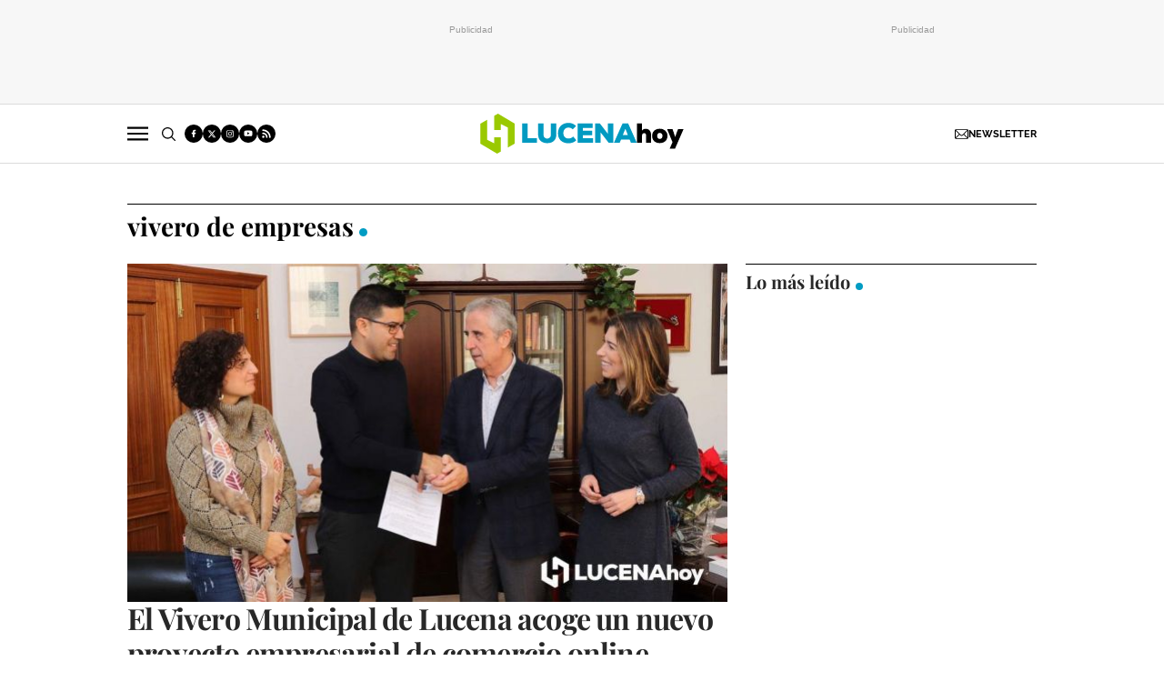

--- FILE ---
content_type: text/html; charset=UTF-8
request_url: https://www.lucenahoy.com/tag/vivero-de-empresas
body_size: 42029
content:
	
	
<!DOCTYPE html>
<html lang="es">

<head>
    <meta http-equiv="Content-Type" content="text/html; charset=utf-8" />

                                                    <title>vivero de empresas - Noticias de actualidad y última hora sobre vivero de empresas en Lucena</title>
	    <meta name="description" content="Si quieres estar informado sobre las noticias de actualidad y la última hora de vivero de empresas de la ciudad de Lucena este es tu periódico digital."/>
	    <link rel="canonical" href="https://www.lucenahoy.com/tag/vivero-de-empresas" />
        <meta property="og:title" content="vivero de empresas" />
    <meta property="og:url" content="https://www.lucenahoy.com/tag/vivero-de-empresas" />
    <meta property="og:description" content="Si quieres estar informado sobre las noticias de actualidad y la última hora de la ciudad de Lucena este es tu periódico digital. No esperes más y entra a conocer LucenaHoy!" />
    <meta property="og:image" content="https://www.lucenahoy.com/uploads/static/lucena-hoy/logos/logo-1200x630.png" />
    <meta property="og:image:type" content="image/jpeg">
        <meta property="og:type" content="website" />
        <meta property="og:image:width" content="1200" />
    <meta property="og:image:height" content="630" />
    <meta property="og:locale" content="es_ES" />

                
<script data-cfasync="false" type="text/javascript">window.gdprAppliesGlobally=true;(function(){function a(e){if(!window.frames[e]){if(document.body&&document.body.firstChild){var t=document.body;var n=document.createElement("iframe");n.style.display="none";n.name=e;n.title=e;t.insertBefore(n,t.firstChild)}
else{setTimeout(function(){a(e)},5)}}}function e(n,r,o,c,s){function e(e,t,n,a){if(typeof n!=="function"){return}if(!window[r]){window[r]=[]}var i=false;if(s){i=s(e,t,n)}if(!i){window[r].push({command:e,parameter:t,callback:n,version:a})}}e.stub=true;function t(a){if(!window[n]||window[n].stub!==true){return}if(!a.data){return}
var i=typeof a.data==="string";var e;try{e=i?JSON.parse(a.data):a.data}catch(t){return}if(e[o]){var r=e[o];window[n](r.command,r.parameter,function(e,t){var n={};n[c]={returnValue:e,success:t,callId:r.callId};a.source.postMessage(i?JSON.stringify(n):n,"*")},r.version)}}
if(typeof window[n]!=="function"){window[n]=e;if(window.addEventListener){window.addEventListener("message",t,false)}else{window.attachEvent("onmessage",t)}}}e("__tcfapi","__tcfapiBuffer","__tcfapiCall","__tcfapiReturn");a("__tcfapiLocator");(function(e){
  var t=document.createElement("script");t.id="spcloader";t.type="text/javascript";t.async=true;t.src="https://sdk.privacy-center.org/"+e+"/loader.js?target="+document.location.hostname;t.charset="utf-8";var n=document.getElementsByTagName("script")[0];n.parentNode.insertBefore(t,n)})("cdc07f59-7dab-4bcf-b3a2-8aa883aa2684")})();</script>

    <meta property="og:site_name" content="Lucena Hoy" />

        <meta name="robots"
        content="index, follow, max-snippet:-1, max-image-preview:large, max-video-preview:-1">
    
        <meta name="twitter:card" content="summary_large_image" />
    <meta name="twitter:url" content="https://www.lucenahoy.com/tag/vivero-de-empresas" />
    <meta name="twitter:title" content="vivero de empresas - Lucena Hoy" />
    <meta name="twitter:description" content="" />
    <meta name="twitter:image:src" content="" />
        
        <meta property='stats:type' content='section' />
    
                <script type="text/javascript" src="/uploads/static/lucena-hoy/dist/js/thematic-js.js?t=202506161415" defer></script>
        <style>@font-face{font-family:Raleway;font-display:swap;src:url(/uploads/static/lucena-hoy/dist/fonts/raleway-v28-latin-regular.woff) format("woff"),url(/uploads/static/lucena-hoy/dist/fonts/raleway-v28-latin-regular.woff2) format("woff2")}@font-face{font-family:Raleway;font-display:swap;font-weight:500;src:url(/uploads/static/lucena-hoy/dist/fonts/raleway-v28-latin-500.woff) format("woff"),url(/uploads/static/lucena-hoy/dist/fonts/raleway-v28-latin-500.woff2) format("woff2")}@font-face{font-family:Raleway;font-display:swap;font-weight:600;src:url(/uploads/static/lucena-hoy/dist/fonts/raleway-v28-latin-600.woff) format("woff"),url(/uploads/static/lucena-hoy/dist/fonts/raleway-v28-latin-600.woff2) format("woff2")}@font-face{font-family:Raleway;font-display:swap;font-weight:700;src:url(/uploads/static/lucena-hoy/dist/fonts/raleway-v28-latin-700.woff) format("woff"),url(/uploads/static/lucena-hoy/dist/fonts/raleway-v28-latin-700.woff2) format("woff2")}@font-face{font-family:Raleway;font-style:italic;font-display:swap;src:url(/uploads/static/lucena-hoy/dist/fonts/raleway-v28-latin-italic.woff) format("woff"),url(/uploads/static/lucena-hoy/dist/fonts/raleway-v28-latin-italic.woff2) format("woff2")}@font-face{font-family:Raleway;font-style:italic;font-display:swap;font-weight:500;src:url(/uploads/static/lucena-hoy/dist/fonts/raleway-v28-latin-500italic.woff) format("woff"),url(/uploads/static/lucena-hoy/dist/fonts/raleway-v28-latin-500italic.woff2) format("woff2")}@font-face{font-family:Raleway;font-style:italic;font-display:swap;font-weight:600;src:url(/uploads/static/lucena-hoy/dist/fonts/raleway-v28-latin-600italic.woff) format("woff"),url(/uploads/static/lucena-hoy/dist/fonts/raleway-v28-latin-600italic.woff2) format("woff2")}@font-face{font-family:Raleway;font-style:italic;font-display:swap;font-weight:700;src:url(/uploads/static/lucena-hoy/dist/fonts/raleway-v28-latin-700italic.woff) format("woff"),url(/uploads/static/lucena-hoy/dist/fonts/raleway-v28-latin-700italic.woff2) format("woff2")}@font-face{font-family:Playfair Display;font-display:swap;src:url(/uploads/static/lucena-hoy/dist/fonts/playfair-display-v30-latin-regular.woff) format("woff"),url(/uploads/static/lucena-hoy/dist/fonts/playfair-display-v30-latin-regular.woff2) format("woff2")}@font-face{font-family:Playfair Display;font-display:swap;font-weight:700;src:url(/uploads/static/lucena-hoy/dist/fonts/playfair-display-v30-latin-700.woff) format("woff"),url(/uploads/static/lucena-hoy/dist/fonts/playfair-display-v30-latin-700.woff2) format("woff2")}@font-face{font-family:Playfair Display;font-style:italic;font-display:swap;font-weight:700;src:url(/uploads/static/lucena-hoy/dist/fonts/playfair-display-v30-latin-700italic.woff) format("woff"),url(/uploads/static/lucena-hoy/dist/fonts/playfair-display-v30-latin-700italic.woff2) format("woff2")}html{line-height:1.15;-webkit-text-size-adjust:100%}body{margin:0}main{display:block}h1{font-size:2em;margin:.67em 0}hr{box-sizing:content-box;height:0;overflow:visible}pre{font-family:monospace,monospace;font-size:1em}a{background-color:transparent}abbr[title]{border-bottom:none;text-decoration:underline;text-decoration:underline dotted}b,strong{font-weight:bolder}code,kbd,samp{font-family:monospace,monospace;font-size:1em}small{font-size:80%}sub,sup{font-size:75%;line-height:0;position:relative;vertical-align:baseline}sub{bottom:-.25em}sup{top:-.5em}img{border-style:none}button,input,optgroup,select,textarea{font-family:inherit;font-size:100%;line-height:1.15;margin:0}button,input{overflow:visible}button,select{text-transform:none}[type=button],[type=reset],[type=submit],button{-webkit-appearance:button}[type=button]::-moz-focus-inner,[type=reset]::-moz-focus-inner,[type=submit]::-moz-focus-inner,button::-moz-focus-inner{border-style:none;padding:0}[type=button]:-moz-focusring,[type=reset]:-moz-focusring,[type=submit]:-moz-focusring,button:-moz-focusring{outline:1px dotted ButtonText}fieldset{padding:.35em .75em .625em}legend{box-sizing:border-box;color:inherit;display:table;max-width:100%;padding:0;white-space:normal}progress{vertical-align:baseline}textarea{overflow:auto}[type=checkbox],[type=radio]{box-sizing:border-box;padding:0;margin-right:7px}[type=number]::-webkit-inner-spin-button,[type=number]::-webkit-outer-spin-button{height:auto}[type=search]{-webkit-appearance:textfield;outline-offset:-2px}[type=search]::-webkit-search-decoration{-webkit-appearance:none}::-webkit-file-upload-button{-webkit-appearance:button;font:inherit}details{display:block}summary{display:list-item}[hidden],template{display:none}*{box-sizing:border-box;-moz-box-sizing:border-box;-webkit-box-sizing:border-box}picture{display:block}:focus{outline:none}input[type=submit]:hover{cursor:pointer}a,abbr,acronym,address,applet,article,aside,audio,b,big,blockquote,body,canvas,caption,center,cite,code,dd,del,details,dfn,div,dl,dt,em,embed,fieldset,figcaption,figure,footer,form,h1,h2,h3,h4,h5,h6,header,hgroup,html,i,iframe,img,ins,kbd,label,legend,li,mark,menu,nav,object,ol,output,p,pre,q,ruby,s,samp,section,small,span,strike,strong,sub,summary,sup,table,tbody,td,tfoot,th,thead,time,tr,tt,u,ul,var,video{margin:0;padding:0;border:0;font-size:100%;font:inherit;vertical-align:baseline;line-height:1.2}article,aside,details,figcaption,figure,footer,header,hgroup,menu,nav,section{display:block}body{line-height:1.2}ol,ul{list-style:none}blockquote,q{quotes:none}blockquote:after,blockquote:before,q:after,q:before{content:"";content:none}table{border-collapse:collapse;border-spacing:0}html{max-width:100%;scroll-behavior:smooth;scroll-margin-top:3.25rem;overflow-x:hidden}body,html{position:relative}body{font-family:Raleway,Arial,Verdana,sans-serif;color:#282828}::selection{color:#282828;background:#ebfaff}a{text-decoration:none;font-size:inherit;color:inherit}img{display:block;max-width:100%;height:auto}textarea{width:100%}b,strong{font-weight:700}em,i{font-style:italic}.row{--bs-gutter-x:1.25rem;--bs-gutter-y:0;display:flex;flex-wrap:wrap;margin-top:calc(var(--bs-gutter-y)*-1);margin-right:calc(var(--bs-gutter-x)*-0.5);margin-left:calc(var(--bs-gutter-x)*-0.5)}.row>*{box-sizing:border-box;flex-shrink:0;width:100%;max-width:100%;padding-right:calc(var(--bs-gutter-x)*0.5);padding-left:calc(var(--bs-gutter-x)*0.5);margin-top:var(--bs-gutter-y)}.col{flex:1 0 0%}.row-cols-auto>*{flex:0 0 auto;width:auto}.row-cols-1>*{flex:0 0 auto;width:100%}.row-cols-2>*{flex:0 0 auto;width:50%}.row-cols-3>*{flex:0 0 auto;width:33.33333%}.row-cols-4>*{flex:0 0 auto;width:25%}.row-cols-5>*{flex:0 0 auto;width:20%}.row-cols-6>*{flex:0 0 auto;width:16.66667%}.col-auto{flex:0 0 auto;width:auto}.col-1{flex:0 0 auto;width:8.33333%}.col-2{flex:0 0 auto;width:16.66667%}.col-3{flex:0 0 auto;width:25%}.col-4{flex:0 0 auto;width:33.33333%}.col-5{flex:0 0 auto;width:41.66667%}.col-6{flex:0 0 auto;width:50%}.col-7{flex:0 0 auto;width:58.33333%}.col-8{flex:0 0 auto;width:66.66667%}.col-9{flex:0 0 auto;width:75%}.col-10{flex:0 0 auto;width:83.33333%}.col-11{flex:0 0 auto;width:91.66667%}.col-12{flex:0 0 auto;width:100%}.row.row-fullwidth{padding:0}.row.row-content{max-width:63.75rem;margin:0 auto;padding:10px 0}.magazine .row.row-content{max-width:53.75rem}.account .row.row-content{max-width:100%}.article.category-26 .row.row-content{margin:3.75rem auto 3.125rem}.row.row-content--flex{display:flex;justify-content:space-between;flex-direction:row;position:relative}.row.row-content--flex:after,.row.row-content--flex:before{display:none}.row.row-main-content{max-width:41.25rem;margin:0 auto;padding:10px}.row.row-opening{padding:10px 0}.row.row-top{position:sticky;top:0;z-index:100}.row.row-bottom{margin-top:2.5rem}.row.row-banner-top{background:#f7f7f7;border-bottom:1px solid #dbdbdb}.row.row-banner-top .c-banner{margin:0}.row.row-banner-top .row-content--flex{margin:0;padding:12px 0;justify-content:center;gap:10px}.row.row-banner-top [class*=o-grid__item]{margin-bottom:0}.row-bottom:after,.row-bottom:before{display:none}.row-window-width{width:calc(100% + 40px);max-width:calc(100% + 40px)}.row-top-banner{top:200px;margin:0 auto;width:100%}.col--sticky>div{position:-webkit-sticky;position:sticky;top:100px}.o-flex-columns__wrapper{max-width:62.5rem;margin:0 auto;padding:20px 0}.o-flex-columns__wrapper--slide{margin-top:-10px}.o-flex-columns[class*=has-bgcolor-]{padding:.625rem 0}.o-flex-columns__row{display:flex;flex-direction:column;max-width:62.5rem;margin:0 auto}body.gallery .o-flex-columns__row{justify-content:flex-start}.o-flex-columns__row--2col .o-flex-columns__row--2col{margin-bottom:-1em}body.gallery .o-flex-columns__row--2col{gap:1.5rem}.o-flex-columns__row--4col{flex-direction:column}.o-flex-columns__row--slide{flex-direction:row;flex-wrap:nowrap;justify-content:space-between;overflow:scroll;width:100%;gap:.9375rem}.home .o-flex-columns__row--slide{padding-top:0}.o-flex-columns__row--slide .o-flex-columns__item{width:210px;flex:0 0 auto}.o-flex-columns__row--bootstrap>div{padding:0}[class*=has-bgcolor-] .o-flex-columns__row .c-news-block{border-color:hsla(0,0%,100%,.3)}.o-flex-columns__list-item:last-child article{margin-bottom:0}.o-flex-columns__item{margin-bottom:1em}.gallery .o-flex-columns .o-flex-columns__wrapper{padding:0}.o-flex-columns--humor .swiper-button-prev.swiper-button-white,.o-flex-columns--humor .swiper-container-rtl .swiper-button-next.swiper-button-white{background-image:url([data-uri]);background-position:50%;background-repeat:no-repeat}.o-flex-columns--humor .swiper-button-next.swiper-button-white,.o-flex-columns--humor .swiper-container-rtl .swiper-button-prev.swiper-button-white{background-image:url([data-uri]);background-position:50%;background-repeat:no-repeat}.o-flex-columns--humor [class*=swiper-button]{background-color:#009cc3;width:2.75rem;height:2.75rem;border-radius:50%;background-size:2.125rem;margin-top:-1.375rem}.o-flex-columns--service .o-flex-columns__row{column-gap:1.25rem}.o-flex-columns--service .o-flex-columns__header{margin-bottom:1.5rem}.o-flex-columns--guide{margin-bottom:1.0625rem}.o-flex-columns--guide .o-flex-columns__wrapper{padding:0;background-color:#0083a3;border:solid #009f7a;border-width:.3125rem 0 0}.home .o-flex-columns--guide .o-flex-columns__wrapper{max-width:100%}.o-flex-columns--guide .o-flex-columns__row{width:calc(100% - 40px)}.o-flex-columns--guide .o-flex-columns__item{margin-bottom:.875rem}.o-flex-columns--guide .m-heading{max-width:62.5rem;width:calc(100% - 40px);margin:0 auto;padding:10px 0 1.0625rem;border:0}.o-flex-columns--guide .m-heading__link-all,.o-flex-columns--guide .m-heading__title{color:#fff}.o-flex-columns--guide .m-heading__title{font-size:1.75rem;line-height:1.75rem;letter-spacing:-.02em}.o-flex-columns--guide .m-heading__title:after{background-color:#fff;opacity:.5}.o-flex-columns--guide .c-guide-categories__link{background-color:#fff}.o-flex-columns--guide .c-news-block--format-list-by-company .c-news-block__title,.o-flex-columns--guide .c-news-block--format-list-by-company .m-category{color:#fff}.guide .o-flex-columns--guide .o-flex-columns__wrapper{border:solid #009f7a;border-width:.1875rem 0 0}.guide .o-flex-columns--guide .m-heading{padding:.75rem 0 .6875rem}.o-icon{width:15px;height:15px}.o-icon--s1{width:54px;height:54px}.o-icon--s2{width:32px;height:32px}.o-icon--s3{width:20px;height:20px}.o-icon--s4{width:10px;height:10px}.o-icon-list{display:flex;flex-wrap:wrap;justify-content:space-between}.o-icon-list__item{text-align:center;margin:15px 0;flex:0 0 15%}.o-icon-list__item .icon{display:block;width:50px;height:50px;margin:0 auto}.o-group{display:flex;flex-wrap:wrap;align-items:center;gap:.75rem;width:100%}.row-grid .csl-inner{display:grid;gap:1rem;grid-auto-rows:auto;grid-template-columns:repeat(12,1fr);grid-auto-flow:row;padding:0 10px}.row-grid .c-banner--300x250,.row-grid .c-banner--300x300{grid-column:span 4;grid-row:span 1}.row-grid .c-banner--300x600{grid-column:span 4;grid-row:span 3}.row-grid .c-banner--970x250,.row-grid .c-live-home,.row-grid .c-ranking--format-2,.row-grid .c-ranking--format-3,.row-grid .o-flex-columns{grid-column:span 12}.o-grid{display:grid;gap:1rem;grid-auto-rows:auto;grid-template-columns:repeat(12,1fr);grid-auto-flow:row;padding:0 10px}.o-grid__item .c-banner{margin-bottom:0}.o-grid__item--col-12{grid-column:span 12}.o-grid__item--col-12 .c-ranking{padding-left:0;padding-right:0}.o-grid__item--col-11{grid-column:span 11}.o-grid__item--col-10{grid-column:span 10}.o-grid__item--col-9{grid-column:span 9}.o-grid__item--col-8{grid-column:span 8}.o-grid__item--col-7{grid-column:span 7}.o-grid__item--col-6{grid-column:span 6}.o-grid__item--col-5{grid-column:span 5}.o-grid__item--col-4{grid-column:span 4}.o-grid__item--col-3{grid-column:span 3}.o-grid__item--col-2{grid-column:span 2}.o-grid__item--col-1{grid-column:span 1}.o-grid__item--row-12{grid-row:span 12}.o-grid__item--row-11{grid-row:span 11}.o-grid__item--row-10{grid-row:span 10}.o-grid__item--row-9{grid-row:span 9}.o-grid__item--row-8{grid-row:span 8}.o-grid__item--row-7{grid-row:span 7}.o-grid__item--row-6{grid-row:span 6}.o-grid__item--row-5{grid-row:span 5}.o-grid__item--row-4{grid-row:span 4}.o-grid__item--row-3{grid-row:span 3}.o-grid__item--row-2{grid-row:span 2}.o-grid__item--row-1{grid-row:span 1}.o-grid--format-1{column-gap:1.25rem;max-width:53.75rem;margin:1.6875rem auto 5.1875rem;padding:0}.o-grid--format-2{grid-template-columns:repeat(2,1fr);margin:0 0 .9375rem;padding:0 0 .9375rem}.o-grid--format-2 [class*=o-grid__item--col]{grid-column:auto}[class*=o-grid__item--col]{max-width:100%}body.article [class*=o-grid__item],body.diary [class*=o-grid__item],body.thematic [class*=o-grid__item]{margin-bottom:3.125rem}.m-author{display:flex;align-items:center;gap:.375rem}.m-author__figure{position:relative;width:2rem;height:2rem;overflow:hidden;border-radius:50%}.m-author__position{font-size:.75rem;color:#282828;text-transform:none;font-weight:400}.m-author--list{font-size:.625rem;color:#737373;text-transform:none;font-weight:400}.m-author--viewer{font-size:.75rem;color:#007e9e;text-transform:none;font-weight:600}.m-button{display:flex;justify-content:center;align-items:center;gap:.625rem;width:fit-content;padding:.625rem .8125rem;border:none;color:#fff;background-color:#009cc3;font-family:Raleway,Arial,Verdana,sans-serif;font-weight:500;font-size:.875rem;text-transform:uppercase;line-height:1.3;text-align:center}.m-button,.m-button:hover{transition:all .15s ease-out}.m-button:hover{opacity:.7;cursor:pointer}.m-button svg{fill:#fff}.m-button__icon{width:.9375rem;height:.9375rem}.m-button--secondary{color:#009cc3;background-color:#f4f4f4}.m-button--secondary .m-button__icon{fill:#009cc3}.m-button--tertiary{color:#009cc3;background-color:transparent;border:1px solid}.m-button--tertiary .m-button__icon{fill:#009cc3}.m-button--small{padding:.5rem .625rem;font-size:.75rem;gap:.5rem}.m-button.is-voted{opacity:.5;pointer-events:none;cursor:default}.m-category{font-size:.625rem;color:#007e9e;text-transform:uppercase;font-weight:600;font-family:Raleway,Arial,Verdana,sans-serif}.m-category__link{transition:all .15s ease-out}.m-category__link:hover{opacity:.7}.m-category--viewer{font-size:.75rem}.m-comments{display:flex;gap:.125rem;font-size:.6875rem;color:#5f5f5f;font-weight:400;font-family:Raleway,Arial,Verdana,sans-serif}.m-comments__link,.m-comments__total{display:flex;gap:.25rem}.m-comments .o-icon{height:.75rem;fill:#737373}.m-comments--viewer{font-size:.75rem;cursor:pointer}.m-date{display:flex;font-size:.625rem;color:#5f5f5f;font-weight:400;font-family:Raleway,Arial,Verdana,sans-serif}.m-date .o-icon{height:.75rem;fill:#737373}.m-date--viewer{gap:.25rem;font-size:.75rem}.m-logo{line-height:0;display:block;max-width:100%;transition:all .15s ease-out}.m-logo__txt{position:absolute;font-size:0}.is-reduced .m-logo--full{width:20.875rem;height:4.125rem}.is-reduced .m-logo--full.is-desktop,.is-reduced .m-logo--full.u-desktop{display:none}.is-reduced .m-logo--full.is-mobile,.is-reduced .m-logo--full.u-mobile{display:block}.m-logo--full .m-logo__image{width:20.875rem;height:4.125rem}.is-reduced .m-logo--normal{width:14.125rem;height:2.75rem}.is-reduced .m-logo--normal.is-desktop,.is-reduced .m-logo--normal.u-desktop{display:none}.is-reduced .m-logo--normal.is-mobile,.is-reduced .m-logo--normal.u-mobile{display:block}.m-logo--normal .m-logo__image{width:14.125rem;height:2.75rem}.is-reduced .m-logo--reduced{width:10.3125rem;height:2rem}.is-reduced .m-logo--reduced.is-desktop,.is-reduced .m-logo--reduced.u-desktop{display:none}.is-reduced .m-logo--reduced.is-mobile,.is-reduced .m-logo--reduced.u-mobile{display:block}.m-logo--reduced .m-logo__image{width:10.3125rem;height:2rem}.is-reduced .m-logo--footer{width:18.125rem;height:3.5rem}.is-reduced .m-logo--footer.is-desktop,.is-reduced .m-logo--footer.u-desktop{display:none}.is-reduced .m-logo--footer.is-mobile,.is-reduced .m-logo--footer.u-mobile{display:block}.m-logo--footer .m-logo__image{width:18.125rem;height:3.5rem}.m-save{cursor:pointer}.m-save .o-icon{height:.75rem;fill:#5f5f5f}.m-save__wrapper{display:flex;gap:.25rem}.m-save__save-text{font-size:.75rem;color:#5f5f5f;font-weight:400;font-family:Raleway,Arial,Verdana,sans-serif}.m-save.is-saved-article .o-icon,.m-save.is-saved .o-icon{fill:#009cc3}.m-social-share{display:flex;flex-direction:row;gap:.375rem}.m-social-share__item{overflow:hidden}.m-social-share__item,.m-social-share__link{display:flex;justify-content:center;align-items:center}.m-social-share__link{border-bottom:none;width:100%;height:100%}.m-social-share .m-social-share__item{border-radius:50%;width:2rem;height:2rem}.m-social-share .m-social-share__img{width:1rem;height:1rem}.m-social-share .m-social-share__item--facebook{background:#3b5998}.m-social-share .m-social-share__item--twitter{background:#000}.m-social-share .m-social-share__item--linkedin{background:#0e76a8}.m-social-share .m-social-share__item--whatsapp{background:#25d366}.m-social-share .m-social-share__item--telegram{background:#48a3df}.m-social-share .m-social-share__item--youtube{background:#ec2b00}.m-social-share .m-social-share__item--instagram{background:radial-gradient(circle at 30% 107%,#fdf497 0,#fdf497 5%,#fd5949 45%,#d6249f 60%,#285aeb 90%)}.m-social-share .m-social-share__item--twitch{background:#6441a4}.m-social-share .m-social-share__item--pinterest{background:#e60023}.m-social-share .m-social-share__item--email{background:#000}.m-social-share .m-social-share__img{fill:#fff}.m-social-share--secondary{margin:0 0 1.25rem}.m-social-profile{display:flex;flex-direction:row;gap:.3125rem}.m-social-profile__item{overflow:hidden}.m-social-profile__item,.m-social-profile__link{display:flex;justify-content:center;align-items:center}.m-social-profile__link{border-bottom:none;width:100%;height:100%}.m-social-profile .m-social-profile__item{border-radius:50%}.m-social-profile .m-social-profile__img{fill:#fff}.m-social-profile .m-social-profile__item{width:1.25rem;height:1.25rem}.m-social-profile .m-social-profile__img{width:.625rem;height:.625rem}.m-social-profile .m-social-profile__item{background:#000}.m-social-profile--author{gap:.375rem}.m-social-profile--author .m-social-profile__item{border-radius:50%}.m-social-profile--author .m-social-profile__img{fill:#fff}.m-social-profile--author .m-social-profile__item{background:#737373}.m-heading{border:solid #000;border-width:1px 0 0;min-height:2.1875rem;display:flex;flex-direction:row;justify-content:space-between;margin-bottom:.9375rem;align-items:center;padding-top:.625rem}.m-heading__title{font-size:1.75rem;color:#000;margin:0;font-weight:700;font-family:Playfair Display,Georgia,Times New Roman,serif;position:relative}.m-heading__title:after{content:"";display:block;position:absolute;width:9px;height:9px;background:#009cc3;right:-15px;bottom:5px;border-radius:50%}.has-category-8 .m-heading__title:after{background:#d9d2cb}.m-heading__link-all{font-size:.6875rem;display:flex;align-items:center}.m-heading__link-all .icon{width:14px;height:14px;fill:#282828;margin-top:.125rem}.m-heading__link-all:after{content:"›";margin-left:8px;margin-bottom:1px;font-size:22px;font-weight:100;color:inherit}.m-heading__sponsor{margin-left:auto;display:flex;align-items:center}.m-heading__sponsor-txt{margin-right:.625rem;font-size:.6875rem}.m-heading__sponsor-img{max-width:6.25rem;max-height:1.25rem}.m-heading .o-icon{height:.75rem;fill:#000}.m-heading--format-2{padding-top:.25rem}.m-heading--format-2 .m-heading__title{font-size:1.25rem;color:#282828;font-weight:700;font-family:Playfair Display,Georgia,Times New Roman,serif;margin:0}.m-heading--format-2 .m-heading__title:after{width:8px;height:8px;right:-14px;bottom:3px}.m-heading--format-3{border:none;padding-top:0;margin-bottom:0}.m-heading--format-3 .m-heading__title{font-size:1.0625rem;color:#009cc3;font-weight:600;font-family:Raleway,Arial,Verdana,sans-serif;margin:0}.m-heading--format-3 .m-heading__title:after{display:none}.m-heading--format-4{border-width:0;border-style:solid;padding-top:0;min-height:auto;margin-bottom:.1875rem}.m-heading--format-4 .m-heading__title{font-size:.625rem;color:#737373;font-weight:400;font-family:Raleway,Arial,Verdana,sans-serif}.m-heading--format-4 .m-heading__title:after{display:none}.m-heading--format-5{padding-top:.25rem}.m-heading--format-5 .m-heading__title{font-size:1.375rem;color:#282828;font-weight:700;font-family:Playfair Display,Georgia,Times New Roman,serif;margin:0}.m-heading--format-5 .m-heading__title:after{width:6px;height:6px;right:-10px;bottom:3px}.has-category-43 .m-heading .m-heading__title:after{display:none}.has-category-43 .m-heading .m-heading__link-title{background-image:url([data-uri]);background-position:50%;background-repeat:no-repeat;display:inline-block;width:8.5625rem;height:1.8125rem;text-indent:-9999px;background-size:100%}.o-flex-columns__wrapper--slide .m-heading .m-heading__title{font-size:1.5rem}.c-form{border:0 solid #dbdbdb;padding:0;background:transparent}.c-form,.c-form__wrapper{display:flex;flex-direction:column;gap:1.25rem}.c-form__heading{display:flex;flex-direction:column;gap:.3125rem}.c-form__title{font-size:1.75rem;font-weight:700;font-family:Playfair Display,Georgia,Times New Roman,serif}.c-form__title-close{display:block;width:15px;height:15px;margin-top:-4px;background-image:url([data-uri]);background-position:50%;background-repeat:no-repeat;font-size:0;float:right}.c-form__desc{font-size:1.125rem}.c-form__form{display:flex;gap:1.25rem;flex-direction:column}.c-form__main .c-form__input{width:100%;padding:0 .9375rem}.c-form__main{display:flex;flex:0 0 100%}.c-form__actions .m-button{width:100%}.c-form__actions--login{margin:0 0 10px;text-align:center}.c-form__actions--login .m-button{width:auto;margin:0 auto}.c-form__register{display:flex;flex-direction:column;gap:1.25rem}.c-form__register .c-form__title{font-size:1.25rem;color:#282828;font-weight:700}.c-form__register .m-button{width:100%}.c-form__link--back-to-login,.c-form__link--remember-pwd{text-align:center;font-size:.75rem;color:#282828}.c-form__message{font-size:1.0625rem;display:flex;align-items:center}.c-form__message.is-failure,.c-form__message.is-success{min-height:2.5rem;padding-left:2.5rem}.c-form__message.is-success{color:#92b500;background-image:url([data-uri])}.c-form__message.is-failure,.c-form__message.is-success{background-position:0;background-size:28px;background-repeat:no-repeat}.c-form__message.is-failure{color:red;background-image:url([data-uri])}.c-form__field{display:flex;justify-content:center;flex-direction:column;position:relative;gap:.25rem}.c-form__field--row{gap:.625rem;flex-direction:row;align-items:center;justify-content:flex-start}.c-form__label{display:block;text-transform:none;font-weight:500}.c-form__label,.c-form__label--checkbox{font-size:.75rem;color:#282828}.c-form__label a{text-decoration:underline}.c-form__input-wrapper{position:relative}.c-form__input{width:100%;padding:.75rem .9375rem;color:#5f5f5f;background:#fff;border:1px solid #cecece;font-size:.875rem;transition:all .15s ease-out}.c-form__input:focus{outline:none;border-color:#b5b5b5;transition:all .15s ease-out}.c-form__input--textarea{height:9.375rem}.c-form__select{position:relative;padding:10px 36px 10px 16px;font-size:.875rem;color:#5f5f5f;border-radius:0;border:1px solid #cecece;appearance:none;background-image:url([data-uri]);background-position:center right 4px;background-size:18px;background-repeat:no-repeat}.c-form__icon-unmask{position:absolute;right:0;bottom:.125rem;width:2.8125rem;height:2.8125rem;display:flex;justify-content:center;align-items:center;fill:#c1c1c1;cursor:pointer}.c-form__icon-unmask .o-icon{width:2rem;height:2rem}.c-form__help{font-size:.6875rem;color:#5f5f5f;font-weight:400}.c-form__group{display:flex;flex-direction:column;gap:.25rem}.c-form__group .c-form__label{flex:0 0 100%}.c-form__group--birthdate{display:flex;flex-wrap:wrap;flex-direction:row;justify-content:flex-start}.c-form__group--birthdate .c-form__group-item{width:30%;margin-right:10px}.c-form__count{font-size:.75rem;margin-top:5px;color:#737373}.c-form__count.limit_reached{color:red}.c-form__submit{align-self:end;padding:.9375rem;width:100%}.c-form__items--grid{display:grid;grid-gap:1.25rem;grid-template-columns:1fr 1fr}.c-form .c-form__field--full-width{grid-column:1/3}.c-form .c-form__field--full-width .m-button,.c-form__recaptcha{width:100%}.c-form__recaptcha>*{max-width:100%;width:100%}.c-form_inline-message{font-size:.875rem;margin-top:.3125rem}.c-form .is-failure{color:red}.c-form .is-success{color:#92b500}.c-form--register{max-width:35rem;margin:0 auto 1.25rem;box-shadow:0 5px 5px rgba(40,40,40,.1);background:#fff;padding:40px 80px}.c-form--register .c-form__title{text-align:center}.c-form--register .c-form__desc{font-size:1rem;text-align:center}.c-form--register .c-form__desc span{display:block;font-weight:500}.c-form--register .c-form__submit,.c-form--register .m-button{width:100%}.c-form--register .c-form__message{font-size:.875rem;font-weight:400}.c-form--no-border{padding:0;border:none}.c-form--contact .c-form__heading{text-align:center}.c-form--contact .c-form__text-area{height:160px}.c-form--contact .c-form__captcha{text-align:center;padding:20px;background-color:#f4f4f4}.c-form--contact .m-button{width:100%}.c-form--subscribe-footer{background:#f4f4f4}.c-form--subscribe-footer .c-form__wrapper{flex-direction:row;justify-content:space-between}.c-form--subscribe-footer .c-form__heading{flex:0 0 35%}.c-form--subscribe-page .c-form__heading{text-align:center}.c-form--searchform{width:100%;background:#f4f4f4}.c-form--searchform .c-form__wrapper{background:#f4f4f4}.c-form--searchform .c-form__form{position:relative;display:flex;width:100%;max-width:62.5rem;margin:0 auto;padding:1.25rem}.c-form--searchform .c-form__input{width:100%;height:45px;padding:0 .625rem;border:1px solid #dbdbdb;font-weight:300;font-size:.75rem}.c-form--searchform .c-form__input:focus{outline:none}.c-form--searchform .c-form__submit{padding:0 .9375rem;background:#009cc3;text-transform:uppercase;color:#fff;font-size:14px;border:none;align-self:auto;width:auto}.c-form--searchform .c-form__close{align-self:center;margin-left:.625rem;margin-right:-1.875rem;width:1.25rem;height:1.25rem;background-image:url([data-uri]);background-position:50%;background-size:no-repeat;background-repeat:no-repeat;background-size:12px;transition:all .15s ease-in-out;cursor:pointer}.c-form--searchform .c-form__close:hover{transition:all .15s ease-in-out}.c-form--searchpage{gap:1.25rem;margin-bottom:3.125rem}.c-form--searchpage .c-form__message{display:inline-block}.c-form--searchguide{margin-top:.25rem;margin-bottom:.5625rem}.c-form--searchguide .c-form__main{gap:.625rem}.c-form--searchguide .c-form__message{display:inline-block;color:#fff}.c-form--searchguide .c-form__form{gap:.625rem}.c-form--searchguide .m-button{background-color:#009f7a;border-radius:.375rem;text-transform:inherit}.c-form--contest .c-form__title{font-size:1.375rem;font-weight:600}.c-form--contest .c-form__label{font-size:1.125rem;color:#282828;margin:0 0 .875rem;font-weight:500}.c-form--contest .c-form__input{margin:0 0 20px;padding:18px;height:48px;width:100%;border:1px solid #c1c1c1;position:relative;vertical-align:middle;bottom:2px}.c-form--contest .c-form__input::placeholder{color:#c1c1c1}.c-form--contest .c-form__input--radio{display:inline}.c-form--contest .c-form__textarea{margin:0 0 20px;padding:18px;height:178px;width:100%;border:1px solid #c1c1c1;position:relative;vertical-align:middle;bottom:2px}.c-form--contest .c-form__textarea::placeholder{color:#c1c1c1}.c-form--contest .c-form__actions{margin:.9375rem 0 0}.c-form--contest .c-form__actions .m-button{margin:0}.c-form--center,.c-form--center .c-form__input{text-align:center}.c-form--redux .c-form__wrapper{width:30rem;margin:0 auto}.c-form--redux .c-form__form{width:24.375rem;margin:0 auto}.c-form--login .c-form__separator{text-align:center;font-size:1.375rem;font-weight:700;margin:20px 3.125rem 0;position:relative}.c-form--login .c-form__separator:before{content:"";display:block;position:absolute;width:100%;height:1px;background:#dbdbdb;left:0;top:50%}.c-form--login .c-form__separator__text{background:#f4f4f4;position:relative;padding:0 10px}.c-form--login .m-button{width:100%}.c-form--login-page{width:50%;margin:0 auto;text-align:center}.c-header{right:0;left:0;z-index:101;display:flex;flex-direction:column;width:100%}.home .c-header~.c-topics{display:block}.home .c-header.is-reduced~.c-topics{display:none}.c-header__user-btn{display:none}.c-header__wrapper{width:100%}.c-header__container{max-width:62.5rem;margin:0 auto;position:relative;display:flex;flex-wrap:wrap;padding:0;height:10.3125rem}.c-header__item{min-height:1.25rem;z-index:2}.c-header__menu-btn{cursor:pointer;position:relative;padding:1.0625rem;z-index:100}.c-header__menu-btn:after,.c-header__menu-btn:before{content:"";display:block;position:absolute;width:20px;height:2px;background:#000;left:0;top:22px;opacity:0;transition:all .15s ease-in-out}.c-header__menu-btn .o-icon{width:1.4375rem;height:1rem;fill:#000}.c-header__menu-btn.active .o-icon{opacity:0}.c-header__menu-btn.active:before{transform:rotate(45deg)}.c-header__menu-btn.active:after{transform:rotate(-45deg)}.c-header__menu-btn.active:after,.c-header__menu-btn.active:before{opacity:1}.c-header__search-button{display:flex;align-items:center;cursor:pointer;margin:0;position:relative}.c-header__search-button:after,.c-header__search-button:before{content:"";display:block;position:absolute;width:20px;height:2px;background:#737373;left:-2px;top:11px;opacity:0;transition:all .15s ease-in-out}.c-header__search-button.active .o-icon{opacity:0}.c-header__search-button.active:before{transform:rotate(45deg)}.c-header__search-button.active:after{transform:rotate(-45deg)}.c-header__search-button.active:after,.c-header__search-button.active:before{opacity:1}.c-header__search-button .o-icon{fill:#000;width:1.125rem;height:1.125rem}.c-header__search-button__txt{font-size:.6875rem;color:#000;text-transform:uppercase;font-weight:700}.has-reduced-header .c-header__search-button__txt,.is-reduced .c-header__search-button__txt{display:none}.c-header__logo{display:flex;justify-content:center;position:absolute;width:100%;height:calc(100% - 2.375rem);align-items:center;top:0}.is-reduced .c-header__logo{height:100%}.c-header__logo svg{float:left}.c-header__user-btn{position:fixed;right:1.25rem;top:1.0625rem;z-index:100}.c-header__user-btn .o-icon{fill:#000}body.is-logged .c-header__user-btn{display:none}.c-header__user-options .m-button{padding:.4375rem 1rem}.c-header__user-options .m-button:last-child{margin-right:0;padding-right:0}.c-header__social{margin:0}.c-header__menu,.c-header transition:nth-child(3){width:100%;display:flex}.c-header__search-form{width:100%;z-index:3;margin:0}.c-header__back{position:absolute;left:1.25rem;font-size:.875rem}.c-header__back .o-icon{height:.75rem}.has-reduced-header .c-header__breaking-news{min-height:0;max-height:0;overflow:hidden;opacity:0}.c-header__newsletter-link{display:flex;gap:.4375rem}.c-header__newsletter-icon{width:.9375rem;height:.6875rem}.c-header__newsletter-text{font-size:.6875rem;color:#000;text-transform:uppercase;font-weight:700;line-height:.6875rem}.c-header--redux{border:1px solid #dbdbdb;height:3.5625rem;display:flex;align-items:center;margin-bottom:3.75rem}.c-header--redux,.c-header.is-reduced{background:#fff;justify-content:center}.c-header.is-reduced{border-bottom:1px solid #dbdbdb;min-height:4.0625rem}.c-header.is-reduced .c-header__menu-btn{display:block}.c-header.is-reduced .c-header__menu.is-expanded{display:block}.c-header.is-reduced .c-header__wrapper{background:#fff}.c-breaking-news{max-height:100px;opacity:1;text-transform:uppercase;transition:all .15s ease-out;font-family:Raleway,Arial,Verdana,sans-serif;font-size:.75rem;border:0 solid #dbdbdb;background:#f4f4f4}.c-breaking-news__wrapper{max-width:62.5rem;margin:0 auto;text-align:center;background:#f4f4f4;padding:.625rem 0}.c-breaking-news__title{color:#009cc3;font-weight:700;animation:b 1.5s infinite}.c-breaking-news__title:after{content:"·";padding:0 5px}.c-breaking-news__link{font-weight:700;color:#282828}.is-reduced~.c-breaking-news .c-breaking-news__wrapper{max-width:100%;text-align:center}.c-topics{display:none;max-height:100px;opacity:1;order:0;font-family:Raleway,Arial,Verdana,sans-serif;font-size:.6875rem;border:0 solid #dbdbdb;background:#f4f4f4}.c-topics__wrapper{max-width:62.5rem;min-height:2rem;margin:0 auto;background:#f4f4f4;padding:0}.c-topics__list{display:flex;justify-content:center;min-height:2rem}.c-topics__item{color:#000;padding:0 .6875rem;text-transform:uppercase;display:flex;align-items:center;position:relative}.c-topics__item:after{content:"";display:block;position:absolute;width:4px;height:4px;background:#c1c1c1;top:14px;right:-2px;border-radius:50%}.c-topics__item:last-child:after{display:none}.c-topics__item--title{font-weight:700;text-transform:uppercase;color:#000;display:flex;align-items:center}.c-topics__link a{display:flex;height:100%;align-items:center}.has-reduced-header .c-topics{min-height:0;max-height:0;overflow:hidden;opacity:0}.c-menu{background:#009cc3;width:100%}.c-menu__list{position:relative;max-width:100%;display:flex;margin:0 auto;padding:0;list-style:none;justify-content:center}.is-hidefromhere~.c-menu__item{display:none}.is-amp .is-hidefromhere~.c-menu__item{display:block}.c-menu__item--socio a{color:#009cc3;font-weight:500}.c-menu__item.has-subitems>.c-menu__link{background-image:url([data-uri]);background-position:center right 4px;background-size:13px;background-repeat:no-repeat;padding-right:1.25rem}.c-menu__link{display:flex;padding:0 .5625rem;color:#fff;text-transform:uppercase;font-size:.8125rem;font-weight:700;font-family:Raleway,Arial,Verdana,sans-serif;transition:all .15s ease-out;align-items:center;height:2.375rem}.c-menu__link:hover{background:#37bfe2;text-decoration:none;transition:all .15s ease-out}.is-reduced .c-menu__link{padding:0 .5625rem}.c-menu__sublist{z-index:10;background:#009cc3;position:absolute;display:none}.c-menu__subitem__link{display:block;padding:12px;color:#fff;text-transform:uppercase;font-size:.8125rem;font-weight:700;transition:all .15s ease-out}.c-menu__subitem__link:hover{text-decoration:none;background-color:#37bfe2;transition:all .15s ease-out}.c-menu--expanded{display:block;height:100%}.c-menu--expanded .c-menu__menu{display:block}.c-menu--expanded .is-hidefromhere{display:none}.c-menu--expanded .is-hidefromhere~.c-menu__item{display:block}.c-footer__menu--main .c-menu{background:transparent;border:0 solid #dbdbdb}.c-footer__menu--main .c-menu .c-menu__list{justify-content:center}.c-footer__menu--main .c-menu .c-menu__link{color:#282828;font-size:.75rem;font-weight:700;padding:0 .75rem;height:1.625rem}.c-footer__menu--main .c-menu li.has-subitems>a{background-size:0}.c-footer__menu--main .c-menu li.has-subitems ul{display:none}.c-footer__menu--static .c-menu{margin-top:.625rem;border:0 solid #dbdbdb;background:transparent}.c-footer__menu--static .c-menu .c-menu__list{justify-content:center}.c-footer__menu--static .c-menu .c-menu__link{color:#737373;font-family:Raleway,Arial,Verdana,sans-serif;font-size:.6875rem;font-weight:600;text-transform:uppercase;padding:0 .75rem;height:1.625rem}.c-banner{position:relative;margin:auto auto 1.25rem;text-align:center;background:transparent}.c-banner cs-ads{display:block;position:sticky;top:4.5rem}.c-banner--245x90>*,.c-banner--300x100>*,.c-banner--300x250>*,.c-banner--300x600>*,.c-banner--620x160>*,.c-banner--660x90>*,.c-banner--728x90>*,.c-banner--980x114>*,.c-banner--980x144>*,.c-banner--980x160>*,.c-banner--980x250>*{z-index:2}.c-banner--245x90:before,.c-banner--300x100:before,.c-banner--300x250:before,.c-banner--300x600:before,.c-banner--620x160:before,.c-banner--660x90:before,.c-banner--728x90:before,.c-banner--980x114:before,.c-banner--980x144:before,.c-banner--980x160:before,.c-banner--980x250:before{content:"Publicidad";display:block;margin-bottom:5px;position:absolute;top:15px;left:50%;z-index:1;transform:translateX(-50%);font-family:Arial,Helvetica,sans-serif;font-size:10px;color:#999;text-align:center}.c-banner--980x250{max-width:62.5rem;height:250px}.row-fullwidth .c-banner--980x250{margin:20px auto}.c-banner--980x144{max-width:62.5rem;height:144px}.c-banner--980x160{max-width:62.5rem;height:160px}.row-fullwidth .c-banner--980x160{margin:20px auto}.c-banner--980x114{max-width:62.5rem;height:114px}.c-mainarticle__sponsorship .c-banner--980x114{height:unset;margin:0 auto}.c-mainarticle__sponsorship .c-banner--980x114:before{display:none}.c-banner--980x114 cs-ads ins>a>img,.c-banner--980x114 cs-ads ins>iframe{margin-top:1.25rem}.c-banner--300x100{height:6.25rem}.c-banner--300x250{height:250px}.article .c-banner--300x250,.thematic .c-banner--300x250{height:600px}.c-banner--300x300{height:300px}.c-mainarticle__sponsorship .c-banner--300x300{height:unset;margin:0 auto}.c-mainarticle__sponsorship .c-banner--300x300:before{display:none}.c-mainarticle__body .c-banner--300x300{width:300px;margin-left:auto;margin-right:auto}.row-banner-top .c-banner--300x300:nth-child(2){margin:20px auto}.c-banner--300x300 cs-ads ins>a>img,.c-banner--300x300 cs-ads ins>iframe{margin-top:1.25rem}.c-banner--245x90{width:15.3125rem;height:90px;padding:0}.c-banner--660x90{height:90px}.c-banner--620x160{height:160px}.c-mainarticle__body .c-banner--620x160{margin-left:auto;margin-right:auto}.c-banner--728x90{width:45.5rem;height:90px}.row-banner-top .c-banner--728x90{padding:0}.row-fullwidth .c-banner--728x90{margin:20px auto}.c-banner--300x600{height:600px}.c-banner--120x600{position:sticky;top:75px;height:600px;overflow:hidden;background:transparent}.c-banner--120x600 cs-ads{display:block;height:600px;background:transparent}body.cs-vce .c-banner--120x600{position:relative;height:50px}body.cs-vce .c-banner--120x600 cs-ads{height:auto;background:transparent;width:auto}.c-banner--mobile{display:none}.c-banner img{max-width:100%;margin:0 auto;height:auto}.v-banners-wrapper{position:absolute;top:0;left:0;right:0;height:1px;z-index:10;margin:0 auto;text-align:center;pointer-events:none}body.has-reduced-header .v-banners-wrapper{position:fixed}body.u-vbanners-stop .v-banners-wrapper{position:absolute}.v-banners-wrapper .v-banners{position:relative;width:62.5rem;margin:0 auto;height:1px;overflow:visible;pointer-events:none}.v-banners-wrapper .v-banner1{display:block;position:absolute;top:270px;right:101%;bottom:0;pointer-events:auto;transition:all .15s ease-in-out;height:600px;width:120px}body.has-reduced-header .v-banners-wrapper .v-banner1{top:63px}.v-banners-wrapper .v-banner2{display:block;position:absolute;top:270px;left:101%;bottom:0;pointer-events:auto;transition:all .15s ease-in-out;height:600px;width:120px}body.has-reduced-header .v-banners-wrapper .v-banner2{top:63px}.c-vbanners{position:absolute;top:0;left:0;width:100%;z-index:2;pointer-events:none}body.cs-vce .c-vbanners{display:block;position:static;height:50px}.c-vbanners__wrapper{width:78.75rem;margin:0 auto}body.cs-vce .c-vbanners__wrapper{width:100%}.c-vbanners__frame{padding-top:323px;position:relative;display:grid;grid-gap:.625rem;grid-template-columns:120px auto 120px}body.cs-vce .c-vbanners__frame{padding:0;grid-template-columns:auto 0 auto}.c-vbanners__left,.c-vbanners__right{position:relative;pointer-events:all}.c-vbanners__center{visibility:hidden;pointer-events:none}.c-modal{position:fixed;top:0;bottom:0;left:0;right:0;z-index:10000;background:hsla(0,0%,100%,.6);display:flex;text-align:center}.c-modal__wrapper{width:31.25rem;max-width:100%;margin:auto;background-color:#fff;box-shadow:0 0 5px rgba(40,40,40,.1);flex-direction:column;overflow:auto;position:relative;max-height:80vh;padding:2.5rem;border:1px solid #dbdbdb}.c-modal__main-icon{width:2.375rem;height:2.375rem;margin:0 auto 1.25rem;fill:#009cc3;display:block}.c-modal__body{overflow-y:scroll;max-height:max-content;height:100%}.c-modal__close{position:absolute;top:16px;right:16px;width:26px;height:26px;background-image:url([data-uri]);background-repeat:no-repeat;background-size:20px;background-position:50%}.c-modal__close:hover{cursor:pointer}.c-modal--full-width .c-modal__wrapper{width:100%;height:100%;max-width:calc(100% - 40px);max-height:calc(100% - 40px);margin:auto;background-color:#fff;box-shadow:0 0 5px rgba(40,40,40,.1);flex-direction:column;overflow:auto;position:relative;padding:3.625rem 0 0;border:1px solid #dbdbdb}.c-modal--full-width .c-modal__embed{margin:0;padding:0;position:relative}.c-modal--full-width .c-modal__embed iframe{width:100%;height:calc(100vh - 100px)}.c-modal--full-width .c-modal__video{position:relative;padding-bottom:56.25%}.c-modal--full-width .c-modal__video iframe,.c-modal--full-width .c-modal__video video{position:absolute;top:0;right:0;bottom:0;left:0;width:100%;height:100%}.c-heading{position:relative}.c-heading ::-webkit-scrollbar{width:7px;height:7px}.c-heading ::-webkit-scrollbar-track{border-radius:5px;background:transparent}.c-heading ::-webkit-scrollbar-thumb{background:hsla(0,0%,76%,.5);border-radius:10px}.c-heading:hover ::-webkit-scrollbar-thumb{background:#c1c1c1}.c-heading__wrapper{display:flex;align-items:flex-end;gap:1.25rem;padding-top:.375rem;padding-bottom:.25rem;border-top:1px solid #000}.c-heading__wrapper .m-social-share{padding-bottom:.375rem;margin-left:auto}.c-heading__img{flex:0 0 2.1875rem;align-self:flex-start;overflow:hidden;border-radius:50%}.c-heading__img img{width:100%}.c-heading__text{display:flex;flex-direction:column;padding-bottom:0}.c-heading__title{display:flex;align-items:center;gap:.625rem;font-size:1.75rem;color:#000;text-transform:none;font-weight:700;font-family:Playfair Display,Georgia,Times New Roman,serif;margin:0}.c-heading__desc{font-size:1rem;color:#5f5f5f;text-transform:none;font-weight:400}.c-heading__list{display:flex;justify-content:flex-start;margin-top:.3125rem;padding-bottom:.3125rem;overflow:auto}.c-heading__item{flex-grow:0;margin-right:8px;border:.0625rem solid #666}.c-heading__item:last-child{margin-right:0}.c-heading__item.is-active{background:#009cc3;color:#fff}.c-heading__subtitle{font-size:.8125rem;color:#007e9e;text-transform:none;font-weight:700;display:block;padding:.5rem;white-space:nowrap;text-align:center}.is-active .c-heading__subtitle{color:#fff}.c-heading .m-heading{border-top:0;padding-top:0;margin-bottom:0}.guide .c-heading__wrapper{margin-bottom:.4375rem;padding-top:.1875rem}.guide .c-heading .m-heading__title{font-size:1.25rem;color:#009cc3;line-height:1.75rem;letter-spacing:-.02em}.c-author-info__wrapper{position:relative;display:flex;align-items:center;gap:.625rem;padding:.625rem 1.25rem;background:#f4f4f4}.c-author-info--format-1 .c-author-info__wrapper{padding:1.25rem}.c-author-info__title{font-size:2.25rem;margin:0 0 .625rem;font-weight:500}.c-author-info__fig{position:relative;display:inline-block;width:8.4375rem;height:8.4375rem;padding:0;border-radius:50%;overflow:hidden;flex:0 0 8.4375rem}.c-author-info--format-2 .c-author-info__fig{width:11.25rem;height:11.25rem;flex:0 0 11.25rem;align-self:flex-end;border-radius:0}.c-author-info__img{width:100%}.c-author-info__text{padding:.625rem}.c-author-info__text__info-wrapper{display:flex}.c-author-info__text .m-social-profile{margin-top:.625rem}.c-author-info__name{font-size:.875rem;color:#282828;font-weight:500}.c-author-info__position{font-size:.875rem;color:#282828}.c-author-info__bio{font-size:.875rem}.c-author-info__extra{font-size:1.25rem;color:#282828;margin:0 0 .9375rem;border:0 solid #dbdbdb;position:relative;display:flex;align-items:center;justify-content:space-between}body.thematic .c-author-info__fig{width:8.4375rem;height:8.4375rem;flex:0 0 8.4375rem}body.thematic .c-author-info__text__info-wrapper{margin-bottom:.625rem}body.thematic .c-author-info__name{font-size:1.375rem;color:#282828;margin:0 0 .3125rem;font-weight:700}body.thematic .c-author-info__position{font-size:1.125rem;color:#282828;margin:0 0 .3125rem}body.thematic .c-author-info__bio{line-height:1.3125rem}.c-news-block{position:relative;font-size:.8125rem;border:solid #dbdbdb;border-width:0 0 1px;display:flex;flex-direction:column;height:100%;overflow:hidden}.c-news-block,.o-flex-columns--list .c-news-block{padding-bottom:.9375rem}.c-news-block__powered__text{font-size:.75rem;color:#282828;font-weight:700;margin-bottom:.9375rem}.c-news-block__powered__img{margin-bottom:1.25rem}.c-news-block__powered__img .o-icon{width:auto;height:1.25rem}.c-news-block__wrapper{display:flex;flex-direction:column;position:relative;overflow:hidden;gap:.625rem}.c-news-block__fig{position:relative;font-size:1.25rem;padding-bottom:56.25%;background:#f4f4f4}.c-news-block__fig .c-news-block__link{position:absolute;width:100%;height:100%}.c-news-block__img{width:100%;max-width:100%;height:auto;position:absolute}.c-news-block__txt{height:100%;display:flex;flex-direction:column;font-family:Raleway,Arial,Verdana,sans-serif;flex:1 1 auto;gap:.625rem}.c-news-block__title{font-size:1.25rem;color:#282828;font-weight:700;font-family:Playfair Display,Georgia,Times New Roman,serif;letter-spacing:-.025em}.c-news-block__title a{display:inline;border-bottom:1px solid transparent;transition:all .15s ease-in-out}.c-news-block__title a:hover{border-bottom:1px solid}.c-news-block__entry{font-size:.8125rem;color:#5f5f5f;line-height:1.125rem}.c-news-block__extra-info{display:flex;color:#737373;flex-wrap:wrap;align-items:center}.c-news-block__related{margin-top:.625rem;display:flex;gap:.3125rem;flex-direction:column}.c-news-block__related-item{display:flex;flex-direction:row;gap:.625rem}.c-news-block__related-item-fig{flex:0 0 5rem}.c-news-block__related-item-img{width:100%}.c-news-block__related-item-link{font-size:.6875rem;color:#282828;font-weight:700;display:inline-block}.c-news-block__related-item-link:hover{text-decoration:underline}.c-news-block__related-item--no-image{margin-top:0}.c-news-block__related-item--no-image .c-news-block__related-item-fig{flex:0 0 auto}.c-news-block__related-item--no-image .o-icon{fill:#000}.c-news-block[class*=has-] .c-news-block__fig:after,.c-news-block[class*=has-] .c-news-block__fig:before{pointer-events:none}.c-news-block[class*=has-] .c-news-block__fig:before{z-index:1}[class*=has-bgcolor-] .c-news-block .c-news-block__entry,[class*=has-bgcolor-] .c-news-block .c-news-block__title,[class*=has-bgcolor-] .c-news-block__related-item--link{color:#fff}[class*=has-bgcolor-] .c-news-block .c-news-block__extra-info *{color:#fff;fill:#fff}.c-news-block.has-video .c-news-block__fig{position:relative}.c-news-block.has-video .c-news-block__fig:before{content:"";display:block;position:absolute;width:50px;height:50px;background-color:#009cc3;left:50%;top:50%;background-image:url([data-uri]);background-size:cover;border-radius:50%;z-index:1;border:0 solid #fff;left:3%;top:5%;margin:0}.c-news-block.has-audio .c-news-block__fig{position:relative}.c-news-block.has-audio .c-news-block__fig:before{content:"";display:block;position:absolute;width:50px;height:50px;background-color:#009cc3;left:50%;top:50%;background-image:url([data-uri]);background-size:cover;border-radius:50%;z-index:1;border:0 solid #fff;left:3%;top:5%;margin:0}.c-news-block.has-gallery .c-news-block__fig{position:relative}.c-news-block.has-gallery .c-news-block__fig:before{content:"";display:block;position:absolute;width:50px;height:50px;background-color:#009cc3;left:50%;top:50%;background-image:url([data-uri]);background-size:cover;border-radius:50%;z-index:1;border:0 solid #fff;left:3%;top:5%;margin:0}.c-news-block.has-subscription .c-news-block__fig{position:relative}.c-news-block.has-subscription .c-news-block__fig:after{content:"";display:block;position:absolute;width:50px;height:50px;background-color:#009cc3;left:0;top:0;background-image:url([data-uri]);background-size:42px;background-repeat:no-repeat;background-position:50%;border-radius:0;z-index:1;border:0 solid #fff}.c-news-block .o-group{gap:.5rem}.c-news-block__list-wrapper{display:flex;flex-direction:column;gap:.9375rem}.c-news-block--format-list-by-big .c-news-block__title{font-size:1.375rem}.c-news-block--format-list-by-big .c-news-block__fig{order:-1}.c-news-block--format-list-by .c-news-block__wrapper{gap:1rem;flex-direction:row-reverse}.c-news-block--format-list-by .c-news-block__fig{flex:0 0 31%}.c-news-block--format-list-by .c-news-block__title{font-size:1rem}.c-news-block--format-list-by .c-news-block__fig{align-self:flex-start;padding-bottom:17.57812%}.c-news-block--format-list-by.has-video .c-news-block__fig{position:relative}.c-news-block--format-list-by.has-video .c-news-block__fig:before{content:"";display:block;position:absolute;width:35px;height:35px;background-color:#009cc3;left:50%;top:50%;border-radius:50%;z-index:1;border:0 solid #fff;left:3%;top:5%;margin:0}.c-news-block--format-list-by.has-audio .c-news-block__fig{position:relative}.c-news-block--format-list-by.has-audio .c-news-block__fig:before{content:"";display:block;position:absolute;width:35px;height:35px;background-color:#009cc3;left:50%;top:50%;border-radius:50%;z-index:1;border:0 solid #fff;left:3%;top:5%;margin:0}.c-news-block--format-list-by.has-gallery .c-news-block__fig{position:relative}.c-news-block--format-list-by.has-gallery .c-news-block__fig:before{content:"";display:block;position:absolute;width:35px;height:35px;background-color:#009cc3;left:50%;top:50%;border-radius:50%;z-index:1;border:0 solid #fff;left:3%;top:5%;margin:0}.c-news-block--format-list-by.has-subscription .c-news-block__fig{position:relative}.c-news-block--format-list-by.has-subscription .c-news-block__fig:after{content:"";display:block;position:absolute;width:20px;height:20px;background-color:#009cc3;left:0;top:0;background-repeat:no-repeat;background-position:50%;border-radius:0;z-index:1;border:0 solid #fff}.c-news-block--format-list-by-magazine{margin:0;padding:0;border:none}.c-news-block--format-list-by-magazine .c-news-block__txt{gap:.625rem}.c-news-block--format-list-by-magazine .c-news-block__title{font-size:.75rem;color:#282828;margin:0;font-weight:600;font-family:Raleway,Arial,Verdana,sans-serif;text-align:center}.c-news-block--format-list-by-magazine .c-news-block__fig{padding-bottom:129%}.c-news-block--format-list-by-magazine .c-news-block__extra-info .o-group{justify-content:center;gap:.25rem}.c-news-block--format-list-by-magazine .c-news-block__extra-info .o-group .m-number{font-size:.6875rem;color:#282828;font-weight:600;font-family:Raleway,Arial,Verdana,sans-serif}.c-news-block--format-list-by-magazine .c-news-block__extra-info .o-group .m-date{font-size:.6875rem;color:#5f5f5f;font-weight:500;font-family:Raleway,Arial,Verdana,sans-serif}.c-news-block--format-list-by-magazine .c-news-block__extra-info .o-group .m-date:before{content:"·";font-size:.6875rem;color:#009cc3;font-weight:700;font-family:Raleway,Arial,Verdana,sans-serif;margin-right:.25rem}.c-news-block--format-list-by-obituary{padding-bottom:1.75rem;margin:0 0 .625rem;border:solid #dbdbdb;border-width:0 0 1px}.c-news-block--format-list-by-obituary .c-news-block__wrapper{display:flex;flex-direction:row-reverse;align-items:center;justify-content:flex-end}.c-news-block--format-list-by-obituary .c-news-block__txt{gap:0}.c-news-block--format-list-by-obituary .c-news-block__title,.c-news-block--format-list-by-obituary h2{font-size:1.375rem;color:#282828;margin:0 0 .25rem;font-weight:700;font-family:Playfair Display,Georgia,Times New Roman,serif;line-height:1.75rem;letter-spacing:-.01em}.c-news-block--format-list-by-obituary .c-news-block__date p{font-size:.8125rem;color:#282828;font-weight:400;font-family:Raleway,Arial,Verdana,sans-serif;line-height:1.5625rem}.c-news-block--format-list-by-obituary .c-news-block__icon{margin-right:2.75rem;margin-left:1.125rem;flex:0 0 auto;width:1.4375rem;height:1.9375rem}.c-news-block--format-list-by-obituary .c-news-block__icon-img{width:1.4375rem;height:1.9375rem}.c-news-block--format-list-by-company{padding:0;border:0;height:auto}.c-news-block--format-list-by-company .c-news-block__wrapper{gap:.375rem}.c-news-block--format-list-by-company .c-news-block__title{letter-spacing:-.015em}.c-news-block--format-list-by-company .c-news-block__fig{order:-1}.c-news-block--format-list-by-company .c-news-block__txt{display:flex;flex-direction:column;align-items:center;gap:.4375rem}.c-news-block--format-list-by-redux .c-news-block__wrapper{gap:1rem;flex-direction:row-reverse}.c-news-block--format-list-by-redux .c-news-block__fig{flex:0 0 25%}.c-news-block--format-list-by-redux .c-news-block__title{font-size:.9375rem}.c-news-block--format-list-by-redux .c-news-block__fig{align-self:flex-start;padding-bottom:14.0625%}.c-news-block--format-list-by-redux .c-news-block__title-link{font-size:.9375rem;color:#282828;margin:0 0 .3125rem;font-weight:600;font-family:Raleway,Arial,Verdana,sans-serif}.c-news-block--format-list-by-redux.has-video .c-news-block__fig{position:relative}.c-news-block--format-list-by-redux.has-video .c-news-block__fig:before{content:"";display:block;position:absolute;width:25px;height:25px;background-color:#009cc3;left:50%;top:50%;border-radius:50%;z-index:1;border:0 solid #fff;left:3%;top:5%;margin:0}.c-news-block--format-list-by-redux.has-audio .c-news-block__fig{position:relative}.c-news-block--format-list-by-redux.has-audio .c-news-block__fig:before{content:"";display:block;position:absolute;width:77px;height:77px;background-color:#009cc3;left:50%;top:50%;border-radius:50%;z-index:1;border:0 solid #fff;left:3%;top:5%;margin:0}.c-news-block--format-list-by-redux.has-gallery .c-news-block__fig{position:relative}.c-news-block--format-list-by-redux.has-gallery .c-news-block__fig:before{content:"";display:block;position:absolute;width:25px;height:25px;background-color:#009cc3;left:50%;top:50%;border-radius:50%;z-index:1;border:0 solid #fff;left:3%;top:5%;margin:0}.c-news-block--format-list-by-redux.has-subscription .c-news-block__fig{position:relative}.c-news-block--format-list-by-redux.has-subscription .c-news-block__fig:after{content:"";display:block;position:absolute;width:18px;height:18px;background-color:#009cc3;left:0;top:0;background-repeat:no-repeat;background-position:50%;border-radius:0;z-index:1;border:0 solid #fff}.c-ranking{margin:18px auto 0;text-align:left}.c-ranking__wrapper{max-width:62.5rem;margin:0 auto}.c-ranking__header{display:flex;flex-direction:row;justify-content:space-between;align-items:flex-end;padding-bottom:.3125rem}.c-ranking__list{margin:0;padding:0;list-style:none}.c-ranking__item{position:relative;overflow:hidden;padding:0 0 1.0625rem}.c-ranking__article-title{display:flex;font-size:.875rem;margin:0 0 .3125rem;font-weight:600}.c-ranking__article-title:before{content:attr(data-order) ". ";flex:0 0 1.875rem;font-size:1.625rem;color:#c1c1c1;font-weight:700;line-height:16px;white-space:nowrap;display:block}.c-ranking__link:hover{text-decoration:underline}.c-ranking--format-1{margin-top:0}.c-ranking--format-2 .c-ranking__title{font-size:1.75rem}.c-ranking--format-2 .c-ranking__list{display:flex;flex-wrap:wrap;justify-content:space-between}.c-ranking--format-2 .c-ranking__item{flex:0 1 30.30303%;margin-right:1rem;margin-bottom:1rem;border-bottom:1px solid #dbdbdb}.c-ranking--format-2 .c-ranking__item:nth-of-type(3n){margin-right:0}.c-ranking--format-3{padding:0 20px}.c-ranking--format-3 .c-ranking__title{font-size:1.75rem}.c-ranking--format-3 .c-ranking__list{flex-wrap:wrap}.c-ranking--format-3 .c-ranking__item-wrapper,.c-ranking--format-3 .c-ranking__list{display:flex;justify-content:space-between}.c-ranking--format-3 .c-ranking__item{flex:0 1 48%;margin-right:1rem;margin-bottom:1rem;border-bottom:1px solid #dbdbdb}.c-ranking--format-3 .c-ranking__item:nth-of-type(2n){margin-right:0}.c-ranking--format-3 .c-ranking__fig{min-width:90px;max-width:90px;margin-left:.5rem}.c-static-content{margin:0 auto;padding:1rem 0 7.5625rem;max-width:46.25rem}.c-static-content--contact{margin:0 auto;padding:3.75rem 20px;max-width:46.25rem}.c-static-content h1{font-size:1.75rem;color:#000;margin:0 0 2.5rem;font-weight:700;font-family:Playfair Display,Georgia,Times New Roman,serif;text-align:center}.c-static-content h2{font-size:20px;font-weight:700;margin:30px 0 10px}.c-static-content h3{font-size:18px;font-weight:600;margin:30px 0 10px}.c-static-content ol,.c-static-content p,.c-static-content ul{font-size:16px;font-weight:300;margin-bottom:10px;line-height:22px}.c-static-content ol strong,.c-static-content p strong,.c-static-content ul strong{font-weight:600}.c-static-content a{color:#009cc3;text-decoration:underline}.c-static-content ol,.c-static-content ul{list-style:disc;list-style-position:inside;padding:10px 20px}.c-static-content ol li,.c-static-content ul li{padding-bottom:8px}.c-static-content ol{list-style:decimal;list-style-position:inside}.c-static-content table{border:1px solid grey;width:100%;margin:20px 0;text-align:left}.c-static-content table th{background-color:#00bfde;font-weight:600}.c-static-content table td,.c-static-content table th{padding:20px;font-size:14px;border:1px solid #dbdbdb}.c-static-content table tr:nth-child(2n){background:#fff}.c-static-content table tr:nth-child(odd){background:#f4f4f4}.c-static-content table td:nth-child(odd){width:60%}.c-static-content--farmacy{padding-top:0}.c-static-content--farmacy h2{margin-top:0}.c-static-content--farmacy h3{margin-top:.9375rem;padding-left:1.25rem;padding-top:.9375rem;border-top:1px solid #dbdbdb;background-image:url([data-uri]);background-position:left 18px;background-repeat:no-repeat;background-size:.9375rem}.c-static-content--phones{padding-top:0}.c-static-content--phones h2{margin-top:0}body .cscontent .is-mobile{display:none}html.no-scroll{overflow:hidden}[v-cloak]{display:none}.is-loading{position:relative;opacity:.4;pointer-events:none}.is-loading:after{content:"";position:absolute;top:50%;left:50%;transform:translate(-50%,-50%);width:120px;height:120px;background-image:url([data-uri]);background-position:50%;background-size:100%;background-repeat:no-repeat}.is-disabled{opacity:.3;cursor:default;pointer-events:none}body.cs-vce .csl-inner{overflow:hidden}body.cs-vce .row-top-banner{position:static}body.cs-vce .row.row-top.row-top{position:relative}body.cs-vce .c-header{position:static;top:auto;right:auto;left:auto}body.cs-vce .c-header__wrapper{width:100%;min-width:100%}body.cs-vce .c-header__menu-btn,body.cs-vce .c-header__searchform,body.cs-vce .c-header__user-btn,body.cs-vce .c-header__wrapper:after{display:none}body.cs-vce .c-header__container transition:nth-child(3){width:100%;display:flex;order:5;margin:auto 0 0;min-height:0}body.cs-vce .c-banner{display:block;top:0;position:relative;max-width:62.5rem;margin:0 auto;min-height:40px;background:#eff9fa;border:1px solid #badbe0;border-radius:2px}body.cs-vce .c-banner:before{position:absolute;top:50%;transform:translatey(-50%);left:0;right:0;display:block;content:"Banner: " attr(data-banner-name);font-size:14px;color:#0096ac}body.cs-vce .c-banner--300x100,body.cs-vce .c-banner--660x90,body.cs-vce .c-banner--980x144,body.cs-vce .c-banner--980x250,body.cs-vce .c-banner--mobile{height:60px}body.cs-vce .c-banner--300x250{margin-left:auto;margin-right:auto;height:250px}body.cs-vce .c-banner--300x300{margin-left:auto;margin-right:auto;width:300px;height:300px}body.cs-vce .c-banner--300x600{margin-left:auto;margin-right:auto;width:300px;height:600px}body.cs-vce .row-fullwidth .c-banner--300x300{height:300px}body.cs-vce .row-banner-top .c-banner--300x300,body.cs-vce .row-fullwidth .c-banner--300x300.c-banner--mobile{height:60px}body.cs-vce .c-form--searchform{display:none}body.cs-vce .c-topics__list{overflow-x:scroll;-ms-overflow-style:none;scrollbar-width:none}body.cs-vce .c-topics__list::-webkit-scrollbar{display:none}body.cs-vce .c-topics__link p{line-height:0}body.cs-vce .c-cookies{position:static;left:auto;bottom:auto;right:auto;margin-top:20px}body.cs-vce .csd-past-element.csw-empty{background:#f4c9c7!important;outline-color:#e0b9b9!important;text-align:left}body.cs-vce .csd-future-element.csw-empty{background:#c3f1b3!important;outline-color:#b7d4af!important;text-align:left}body.cs-vce .cs-placeholder{display:flex;align-self:flex-start;grid-column:span 3;min-width:100%;min-height:97%;box-sizing:border-box;margin-top:0!important;margin-bottom:1rem;margin-left:0!important;background:#fff8d8;outline:2px dashed #f5cb74;list-style:none}body.cs-vce .cs-placeholder.vertical{float:none;width:20px;height:40px;margin:0 10px;pointer-events:none}body.cs-vce .cs-placeholder.horizontal{display:block;clear:none;width:100%;height:30px;margin:15px 0;pointer-events:none}@media (min-width:481px){.col-sm{flex:1 0 0%}.row-cols-sm-auto>*{flex:0 0 auto;width:auto}.row-cols-sm-1>*{flex:0 0 auto;width:100%}.row-cols-sm-2>*{flex:0 0 auto;width:50%}.row-cols-sm-3>*{flex:0 0 auto;width:33.33333%}.row-cols-sm-4>*{flex:0 0 auto;width:25%}.row-cols-sm-5>*{flex:0 0 auto;width:20%}.row-cols-sm-6>*{flex:0 0 auto;width:16.66667%}.col-sm-auto{flex:0 0 auto;width:auto}.col-sm-1{flex:0 0 auto;width:8.33333%}.col-sm-2{flex:0 0 auto;width:16.66667%}.col-sm-3{flex:0 0 auto;width:25%}.col-sm-4{flex:0 0 auto;width:33.33333%}.col-sm-5{flex:0 0 auto;width:41.66667%}.col-sm-6{flex:0 0 auto;width:50%}.col-sm-7{flex:0 0 auto;width:58.33333%}.col-sm-8{flex:0 0 auto;width:66.66667%}.col-sm-9{flex:0 0 auto;width:75%}.col-sm-10{flex:0 0 auto;width:83.33333%}.col-sm-11{flex:0 0 auto;width:91.66667%}.col-sm-12{flex:0 0 auto;width:100%}}@media (min-width:651px){.col-md{flex:1 0 0%}.row-cols-md-auto>*{flex:0 0 auto;width:auto}.row-cols-md-1>*{flex:0 0 auto;width:100%}.row-cols-md-2>*{flex:0 0 auto;width:50%}.row-cols-md-3>*{flex:0 0 auto;width:33.33333%}.row-cols-md-4>*{flex:0 0 auto;width:25%}.row-cols-md-5>*{flex:0 0 auto;width:20%}.row-cols-md-6>*{flex:0 0 auto;width:16.66667%}.col-md-auto{flex:0 0 auto;width:auto}.col-md-1{flex:0 0 auto;width:8.33333%}.col-md-2{flex:0 0 auto;width:16.66667%}.col-md-3{flex:0 0 auto;width:25%}.col-md-4{flex:0 0 auto;width:33.33333%}.col-md-5{flex:0 0 auto;width:41.66667%}.col-md-6{flex:0 0 auto;width:50%}.col-md-7{flex:0 0 auto;width:58.33333%}.col-md-8{flex:0 0 auto;width:66.66667%}.col-md-9{flex:0 0 auto;width:75%}.col-md-10{flex:0 0 auto;width:83.33333%}.col-md-11{flex:0 0 auto;width:91.66667%}.col-md-12{flex:0 0 auto;width:100%}.row-flex{display:flex;flex-wrap:wrap;justify-content:space-between}.row-flex:after,.row-flex:before{display:none}.row-flex__sticky-col .csl-inner,.row-flex__sticky-col>div{height:100%}.o-grid--format-2{grid-template-columns:repeat(auto-fill,minmax(12.5rem,1fr));margin:0 0 .9375rem;padding:0 0 .9375rem}div[class^=col-] .o-grid__item.o-grid__item--col-4:last-of-type{position:sticky;top:4.5rem}.c-form--subscribe-footer{padding:3rem 0}.c-form--searchform .c-form__input{font-size:.9375rem}.c-form--searchguide{margin:.5625rem 0 .4375rem}.c-form--searchguide .c-form__main .c-form__input{padding:.6875rem .9375rem}.c-header__wrapper{transition:all .15s ease-out;max-width:100%;background:#fff;position:relative}.c-header__wrapper:before{content:"";display:block;position:absolute;width:100%;height:2.375rem;background:#009cc3;left:0;bottom:0}.is-reduced .c-header__wrapper:before{border-bottom:1px solid #dbdbdb}.c-header__wrapper:after{content:"";display:block;position:absolute;width:100%;left:0;top:0}.c-header__user-options .m-button--tertiary{color:#000;font-weight:500;font-size:.75rem;text-transform:none;border:none}.is-reduced .c-header__social{width:auto}.c-header__menu,.c-header transition:nth-child(3){border-width:0;border-style:solid}.c-header__breaking-news{min-height:2.125rem}.c-header.is-reduced .c-header__container{height:auto}.c-header.is-reduced .c-header__lang{width:auto;opacity:1;max-height:unset;margin-bottom:0}.c-header.is-reduced .c-header__lang .c-lang-selector{border:0}.c-header.is-reduced .c-header__wrapper{max-width:100%;width:100%;position:relative}.c-header.is-reduced .c-header__wrapper:before{content:"";display:block;position:absolute;width:100%;height:2.375rem;background:#009cc3;left:0;bottom:-40px;opacity:0}.c-header.is-reduced .c-header__wrapper--expanded:before{opacity:1;border-width:0;border-style:solid}.is-reduced .c-topics{max-height:0;overflow:hidden;opacity:0}.row-flex .col-lg-4 .csl-inner{height:100%}.c-news-block--format-list-by-big .c-news-block__title{font-size:2rem}.c-news-block--format-list-by .c-news-block__title{font-size:1.25rem}.c-news-block--format-list-by-redux .c-news-block__title{font-size:.9375rem}}@media (min-width:651px) and (min-width:769px){.is-reduced .c-header__wrapper:after{display:none}}@media (min-width:769px){.col-lg{flex:1 0 0%}.row-cols-lg-auto>*{flex:0 0 auto;width:auto}.row-cols-lg-1>*{flex:0 0 auto;width:100%}.row-cols-lg-2>*{flex:0 0 auto;width:50%}.row-cols-lg-3>*{flex:0 0 auto;width:33.33333%}.row-cols-lg-4>*{flex:0 0 auto;width:25%}.row-cols-lg-5>*{flex:0 0 auto;width:20%}.row-cols-lg-6>*{flex:0 0 auto;width:16.66667%}.col-lg-auto{flex:0 0 auto;width:auto}.col-lg-1{flex:0 0 auto;width:8.33333%}.col-lg-2{flex:0 0 auto;width:16.66667%}.col-lg-3{flex:0 0 auto;width:25%}.col-lg-4{flex:0 0 auto;width:33.33333%}.col-lg-5{flex:0 0 auto;width:41.66667%}.col-lg-6{flex:0 0 auto;width:50%}.col-lg-7{flex:0 0 auto;width:58.33333%}.col-lg-8{flex:0 0 auto;width:66.66667%}.col-lg-9{flex:0 0 auto;width:75%}.col-lg-10{flex:0 0 auto;width:83.33333%}.col-lg-11{flex:0 0 auto;width:91.66667%}.col-lg-12{flex:0 0 auto;width:100%}.home .row.row-top{height:200px}.o-flex-columns__row{justify-content:space-between;flex-wrap:wrap}.o-flex-columns__row--2col{flex-direction:row}.o-flex-columns__row--2col .o-flex-columns__item{width:calc(50% - 12px)}.o-flex-columns__row--3col{flex-direction:row}body.gallery .o-flex-columns__row--3col{gap:1.4375rem}.o-flex-columns__row--3col .o-flex-columns__item{width:calc(33% - 12px)}.o-flex-columns__row--4col{flex-wrap:wrap;flex-direction:row}.o-flex-columns__row--4col .o-flex-columns__item{width:calc(25% - 12px)}.o-flex-columns__row--bootstrap{flex-direction:row}.o-flex-columns__row--bootstrap>div:last-child{padding-left:1.875rem}[class*=has-bgcolor-] .o-flex-columns__row:last-child .c-news-block{border-bottom:none;padding-bottom:0}.o-flex-columns--service .o-flex-columns__item{flex:1 0 0}.c-form--searchform{bottom:-40px;position:absolute;left:0}.is-reduced .c-form--searchform{bottom:-91px}.c-header__user-btn{display:none}.c-header__wrapper--expanded-mobile{opacity:1!important;max-height:unset!important;overflow:visible!important}.c-header__container{background:#fff;justify-content:flex-start;align-items:flex-end}.is-reduced .c-header__container{align-items:center;margin:0 auto}.c-header__menu-btn{display:none}.c-header__menu-btn{padding:.9375rem .9375rem .9375rem 0}.c-header__search-button{order:1}.c-header__search-button .o-icon{width:.9375rem;height:.9375rem;margin-right:.625rem}.c-header__search-button__txt{margin-right:.875rem}body.nav-open .c-header__logo{height:calc(100% - 2.375rem)}.c-header__user-options{margin:0 0 0 auto;order:4}.c-header__user-options{display:flex;align-items:center;justify-content:flex-end}.c-header__social{order:2}.c-header__menu,.c-header transition:nth-child(3){order:5;margin:auto 0 0;min-height:0;height:2.375rem}.c-header__search-form{order:6}.c-header__search-form{bottom:-5.3125rem;position:absolute}.c-header__newsletter-link{display:flex;align-items:center;justify-content:flex-end;margin:0 0 0 auto;order:4}.c-header.is-reduced .c-header__menu-btn{margin-top:.25rem}body.nav-open .c-header.is-reduced .c-header__menu{border-bottom:0}body:not(.nav-open) .c-header.is-reduced .c-header__menu{max-height:0;overflow:hidden;opacity:0;position:absolute;bottom:-2.5rem}body.thematic .c-author-info__text__info-wrapper{align-items:flex-end}.u-mobile{display:none}body.cs-vce cswidget.o-grid__item--col-4[data-name="Revive Banner"]{grid-column:span 12;text-align:center}}@media (min-width:769px) and (max-width:1199.98px){body.gallery .o-flex-columns__row--3col{gap:1.25rem}}@media (min-width:62.5rem){.row-content.u-nopadding>.col-lg-12{padding:0}}@media (min-width:1200px){.col-xl{flex:1 0 0%}.row-cols-xl-auto>*{flex:0 0 auto;width:auto}.row-cols-xl-1>*{flex:0 0 auto;width:100%}.row-cols-xl-2>*{flex:0 0 auto;width:50%}.row-cols-xl-3>*{flex:0 0 auto;width:33.33333%}.row-cols-xl-4>*{flex:0 0 auto;width:25%}.row-cols-xl-5>*{flex:0 0 auto;width:20%}.row-cols-xl-6>*{flex:0 0 auto;width:16.66667%}.col-xl-auto{flex:0 0 auto;width:auto}.col-xl-1{flex:0 0 auto;width:8.33333%}.col-xl-2{flex:0 0 auto;width:16.66667%}.col-xl-3{flex:0 0 auto;width:25%}.col-xl-4{flex:0 0 auto;width:33.33333%}.col-xl-5{flex:0 0 auto;width:41.66667%}.col-xl-6{flex:0 0 auto;width:50%}.col-xl-7{flex:0 0 auto;width:58.33333%}.col-xl-8{flex:0 0 auto;width:66.66667%}.col-xl-9{flex:0 0 auto;width:75%}.col-xl-10{flex:0 0 auto;width:83.33333%}.col-xl-11{flex:0 0 auto;width:91.66667%}.col-xl-12{flex:0 0 auto;width:100%}}@media (max-width:81.25rem){.c-vbanners__frame{grid-template-columns:auto 62.5rem auto}}@media (max-width:78.75rem){body.cs-vce .c-vbanners{display:block}.c-vbanners__wrapper{width:100%}body.cs-vce .c-vbanners__frame{grid-template-columns:auto 0 auto}}@media (max-width:77.5rem){.c-vbanners{display:none}}@media (max-width:1199.98px){body.gallery .o-flex-columns__row--2col{gap:1.25rem}.c-header__search-button{width:auto}}@media (max-width:62.5rem){.c-form--subscribe-footer .c-form__wrapper{flex-direction:column}.row-fullwidth .c-ranking__wrapper{padding:0 10px}}@media (max-width:62.5rem) and (min-width:769px){.c-form--searchform .c-form__wrapper{min-width:calc(100% + 20px);margin-left:-.625rem}.c-header__wrapper{padding:0 10px}.c-menu__link{padding:0 1.4vw;font-size:1.2vw;line-height:.8125rem}.c-footer__menu--main .c-menu .c-menu__link{padding:0 1.4vw;font-size:1.2vw;line-height:.8125rem}.c-footer__menu--static .c-menu .c-menu__link{padding:0 1.4vw;font-size:1.2vw;line-height:.8125rem}}@media (max-width:62.4375rem){.o-grid__item .o-flex-columns__wrapper{padding:0}.o-flex-columns--guide .m-heading{padding-bottom:.9375rem}.row-grid .csl-inner{padding:0}}@media (max-width:768.98px){.dark .row.row-fullwidth div[class*=col-lg-]{padding:0}.article.category-26 .row.row-content{margin:1.3125rem auto 1.25rem}.row.row-content--flex{flex-direction:column}.is-internal-article .row.row-top [class*=col]{min-height:0}.row.row-bottom{margin-top:1.25rem}.row.row-banner-top [class*=o-grid__item]{margin-bottom:0}.is-internal-article .row--breadcrumb{display:none}.col--main{order:-1}.row-flex__sticky-col .csl-inner,.row-flex__sticky-col>div{width:100%}.o-page .cscontent>.row{margin-left:0;margin-right:0}.o-page .cscontent>.row.row-bottom>div[class*=col-],.o-page .cscontent>.row.row-content-full>div[class*=col-],.o-page .cscontent>.row.row-top>div[class*=col-]{padding-left:0;padding-right:0}.o-flex-columns__row--bootstrap>div:last-child{padding-top:1.875rem}.o-flex-columns__row--to-scroll{flex-direction:row;flex-wrap:nowrap;overflow:scroll;width:calc(100% + 20px)}.o-flex-columns__row--to-scroll .o-flex-columns__item{width:18.75rem;margin-right:.625rem;flex:0 0 auto}.o-flex-columns--list{display:flex;flex-direction:column;gap:1rem}.o-flex-columns--service .o-flex-columns__header{margin-bottom:.75rem}.o-flex-columns--service .o-flex-columns__item{margin-bottom:.5rem}.o-flex-columns--guide{margin-right:-.625rem;margin-left:-.625rem;margin-bottom:.875rem}.o-flex-columns--guide .o-flex-columns__row{width:calc(100% - 20px)}.o-flex-columns--guide .m-heading{width:calc(100% - 20px)}.o-flex-columns--guide .m-heading__title{font-size:1.5rem}.guide .o-flex-columns--guide .m-heading{padding:.625rem 0 1.125rem}.o-group{gap:.375rem}.o-grid--format-1{margin:1.125rem auto 3.1875rem;grid-auto-flow:column;grid-auto-columns:minmax(12.5rem,1fr);grid-template-columns:none;overflow:scroll;width:calc(100% + 20px)}.o-grid--format-1 [class*=o-grid__item--col]{grid-column:auto}body.article [class*=o-grid__item],body.diary [class*=o-grid__item],body.thematic [class*=o-grid__item]{margin-bottom:1.875rem}.m-author--viewer{flex-basis:100%;justify-content:center}.m-date--viewer{flex-basis:100%;justify-content:center}.is-reduced .m-logo--normal.u-mobile{width:10.3125rem;height:2rem}.m-logo--normal.u-mobile .m-logo__image{width:10.3125rem;height:2rem}.is-reduced .m-logo--footer{width:13rem;height:2.5625rem}.m-logo--footer .m-logo__image{width:13rem;height:2.5625rem}.m-social-share--main{gap:0;position:fixed;bottom:0;width:100%;z-index:10;left:0;justify-content:space-between}.m-social-share--main .m-social-share__item{width:40px;height:40px}.m-social-share--main .m-social-share__img{width:20px;height:20px}.no-scroll .m-social-share--main{display:none}.m-social-share--main .m-social-share__item{width:100%;border-radius:0}.m-social-share--secondary{display:none}.m-heading__title{font-size:1.5rem}.c-form__title{font-size:1.4375rem}.c-form__desc{font-size:1rem}.c-form__help{font-size:.625rem}.c-form__items--grid{display:flex;flex-direction:column;gap:1.25rem}.c-form--register{padding:20px}.c-form--searchform{background:#37bfe2;height:auto}.c-form--searchform .c-form__wrapper{background:transparent;width:100%}.c-form--searchform .c-form__form{padding:.75rem}.c-form--searchform .c-form__close{background-size:12px;position:absolute;right:1.125rem;top:-2.4375rem;margin:0;display:none}body.open-search .c-form--searchform .c-form__close{display:block}.c-form--login{width:100%}body.open-search .c-header__item{display:none}body.open-search .c-header__item.c-header__logo,body.open-search .c-header__item.c-header__menu-btn,body.open-search .c-header__item.c-header__search-form,body.open-search .c-header__item.c-header__user-btn{display:flex}.c-header__wrapper--expanded{min-height:100vh;max-height:100vh;background:#009cc3}.c-header.c-header__menu-btn,.c-header.c-header__user-btn,.c-header__search-form,.c-header__user-btn{display:block}.c-header__wrapper{max-height:3.1875rem;overflow:hidden;z-index:20;width:100%;top:0}body.nav-open .c-header__wrapper,body.open-search .c-header__wrapper{max-height:100vh;min-height:100vh;overflow:auto}body.nav-open .c-header__wrapper__search-button,body.open-search .c-header__wrapper__search-button{z-index:100}.c-header__wrapper--expanded{overflow:auto}.c-header__container{flex-direction:column;overflow:scroll;height:100%;flex-wrap:nowrap;padding:3.1875rem 0 0}.is-internal-article-header .c-header__container{background:transparent}.c-header__menu-btn:after,.c-header__menu-btn:before{left:1.0625rem;top:1.5625rem}.c-header__menu-btn{position:absolute;top:0}.is-internal-article-header .c-header__menu-btn .o-icon{fill:#fff}.c-header__search-button{padding:1.125rem;display:none}.c-header__logo{width:100vw;height:3.1875rem;align-items:center;position:absolute;z-index:4;background:#fff;top:0}.is-reduced .c-header__logo{width:100vw;height:3.1875rem;align-items:center;position:absolute;z-index:10;background:#fff;top:0}.is-internal-article-header .c-header__logo:not(.c-header__wrapper--expanded-logo){display:none}.is-internal-article-header .c-header__user-btn .o-icon{fill:#fff}.c-header__user-options{padding:.75rem}body.is-logged .c-header__user-options{padding:.875rem;position:absolute;top:0;z-index:10;right:0;margin:0}.c-header__user-options .m-button{font-size:1rem;padding:.75rem}.c-header__user-options .m-button--tertiary{color:#009cc3;text-transform:uppercase;border:1px solid #009cc3}.c-header__social .m-social-profile{gap:.75rem}.c-header__social .m-social-profile .m-social-profile__item{border-radius:50%}.c-header__social .m-social-profile .m-social-profile__img{fill:#009cc3}.c-header__social .m-social-profile .m-social-profile__item{width:1.875rem;height:1.875rem}.c-header__social .m-social-profile .m-social-profile__img{width:.9375rem;height:.9375rem}.c-header__social .m-social-profile .m-social-profile__item{background:#fff}.c-header__social{margin:1.25rem}.c-header__menu,.c-header transition:nth-child(3){margin:0}.c-header__menu .c-menu,.c-header transition:nth-child(3) .c-menu{width:100%}.c-header__menu .c-menu__list,.c-header transition:nth-child(3) .c-menu__list{flex-direction:column}.c-header__search-form{position:relative;width:100%;bottom:auto}.c-header__newsletter-link{position:absolute;right:1.25rem;top:1.0625rem;z-index:100}.c-header__newsletter-icon{width:1.5rem;height:1.0625rem}.c-header__newsletter-text{display:none}.c-header.is-reduced{min-height:3.1875rem}.c-header.is-reduced .c-header__menu{margin:0}.c-breaking-news__wrapper{padding:.3125rem .75rem}.c-topics{order:1}.c-topics__wrapper{display:flex;align-items:center;min-height:35px;overflow-x:scroll;margin-bottom:4px;padding:.3125rem .75rem}.c-topics__wrapper::-webkit-scrollbar{display:none}.c-topics__link{white-space:nowrap}.c-menu__list{flex-wrap:wrap}.c-menu__item.has-subitems>.c-menu__link{background-image:none}.c-menu__link{border-bottom:1px solid hsla(0,0%,100%,.32);font-size:1rem;padding:0 .5625rem;text-transform:uppercase;font-weight:700;height:3.125rem}.c-menu__sublist{position:relative;display:block}.c-menu__subitem__link{border-bottom:1px solid hsla(0,0%,100%,.32);font-size:.875rem;height:2.1875rem;background-color:#37bfe2;background-image:url([data-uri]);background-position:center left 10px;background-size:13px;background-repeat:no-repeat;padding-left:1.875rem;padding-top:.5625rem}.c-footer__menu--main .c-menu{padding:0 10px}.c-footer__menu--main .c-menu .c-menu__link{font-size:.6875rem;font-weight:700;padding:.3125rem .75rem;border:none}.c-footer__menu--static .c-menu .c-menu__link{font-size:.625rem;font-weight:600;text-transform:uppercase;padding:.3125rem .75rem;border:none}.c-banner{margin:1.25rem auto}.home .c-banner--300x250{height:600px}.c-banner--desktop{display:none}.c-banner--mobile{display:block}.c-heading__nav{overflow:auto}.c-author-info__text__info-wrapper{flex-direction:column}.c-author-info__text{padding:0 1.25rem}body.thematic .c-author-info__name{font-size:1.25rem}body.thematic .c-author-info__position{font-size:1rem}.c-news-block--format-list-by .c-news-block__fig{padding-bottom:25%}.c-news-block--format-list-by .c-news-block__fig picture{height:100%}.c-news-block--format-list-by .c-news-block__fig img{height:100%;object-fit:cover}.c-news-block--format-list-by-obituary{margin:.875rem 0 0}.c-news-block--format-list-by-obituary .c-news-block__wrapper{padding:0 .3125rem}.c-news-block--format-list-by-obituary .c-news-block__title,.c-news-block--format-list-by-obituary h2{font-size:1rem;margin:0 0 .5rem;font-family:Playfair Display,Georgia,Times New Roman,serif;line-height:1em}.c-news-block--format-list-by-obituary .c-news-block__icon{margin-right:1.5625rem;width:1.6875rem;height:1.6875rem}.c-news-block--format-list-by-obituary .c-news-block__icon-img{width:1.6875rem;height:1.6875rem}.c-ranking--format-2 .c-ranking__title{font-size:1.5rem}.c-ranking--format-3 .c-ranking__title{font-size:1.5rem}.c-static-content{margin:0 auto 2.75rem;padding:10px 0}.c-static-content h1{font-size:1.5rem}.c-static-content table td,.c-static-content table th{padding:10px}body .cscontent .is-desktop,body .cscontent .u-desktop{display:none}body .cscontent .is-mobile,body .cscontent .u-mobile{display:inherit}.u-desktop{display:none}}@media (max-width:768px){[class*=o-grid__item--col]{grid-column:span 12;height:fit-content}}@media (max-width:650.98px){.row-window-width{width:calc(100% + 30px);max-width:calc(100% + 30px)}.o-flex-columns--humor [class*=swiper-button]{width:2.1875rem;height:2.1875rem;background-size:1.25rem;margin-top:-1.09375rem}.has-category-43 .m-heading .m-heading__link-title{width:5.9375rem;height:1.25rem}.o-flex-columns__wrapper--slide .m-heading .m-heading__title{font-size:1.25rem}.c-form--subscribe-footer .c-form__items--grid{grid-template-columns:auto}.c-banner--300x100{height:18.75rem}.c-modal__wrapper{position:fixed;top:0;bottom:0;left:0;right:0;padding:1.25rem;min-width:100vw;min-height:100vh}.c-modal__close{position:fixed;width:15px;height:15px}.c-modal--full-width .c-modal__wrapper{position:fixed;top:0;bottom:0;left:0;right:0;padding:2.875rem .625rem 0;max-width:calc(100% - 20px);max-height:calc(100% - 20px)}.c-heading__wrapper .m-social-share{padding-bottom:0}.c-author-info__wrapper{margin:0 -.9375rem}.c-author-info__title{font-size:1.125rem;line-height:1.2;margin-bottom:.3125rem}.c-author-info__fig{width:4.6875rem;height:4.6875rem;flex:0 0 4.6875rem;align-self:flex-start}.c-author-info--format-2 .c-author-info__fig{width:5.625rem;height:5.625rem;flex:0 0 5.625rem;align-self:flex-start}.c-author-info__text{align-self:flex-start;padding:0}.c-author-info__name{font-size:.75rem;line-height:1.2;margin-bottom:.3125rem}.c-author-info__position{font-size:.75rem;line-height:1.2}body.thematic .c-author-info__fig{width:4.6875rem;height:4.6875rem;flex:0 0 4.6875rem}.c-news-block__entry{line-height:1.125rem}.c-ranking--format-2 .c-ranking__item{flex:auto;margin-right:0}.c-ranking--format-3 .c-ranking__item{flex:auto;margin-right:0}}@media (max-width:575.98px){.c-static-content h1{font-size:24px;text-align:left;margin-bottom:20px}.c-static-content h2{font-size:18px;margin:20px 0 10px}.c-static-content h3{font-size:16px;margin:20px 0 10px}.c-static-content ol,.c-static-content p,.c-static-content ul{font-size:14px;line-height:20px}.c-static-content td{padding:16px;font-size:13px}}@media (max-width:480.98px){.c-form__submit{display:block}.c-form--redux .c-form__wrapper{width:100%}.c-form--redux .c-form__form{width:100%}}</style>
    <script>
        document.addEventListener("DOMContentLoaded", function () {
            var link = document.createElement("link");
            link.rel = "stylesheet";
            link.href = "/uploads/static/lucena-hoy/dist/css/thematic-css.css?t=202506161415";
            document.head.appendChild(link);
        });
    </script>
    <noscript>
        <link href="/uploads/static/lucena-hoy/dist/css/thematic-css.css?t=202506161415" rel="stylesheet"/>
    </noscript>
    
        
    
    
    <style>
        @font-face {
            font-family: "Playfair Display", "Times New Roman", Georgia, serif;
            src: local('Playfair Display'),
            url(/uploads/static/lucena-hoy/dist/fonts/playfair-display-v30-latin-700.woff2) format('woff2');
            font-weight: 700;
            font-display: swap;
        }

        @font-face {
            font-family: "Raleway", Arial, sans-serif;
            src: local('Raleway'),
            url(/uploads/static/lucena-hoy/dist/fonts/raleway-v28-latin-regular.woff2) format('woff2');
            font-display: swap;
        }
    </style>

    <link rel="shortcut icon" href="/favicon.ico" />
    <link rel="apple-touch-icon" sizes="72x72"
        href="https://www.lucenahoy.com/uploads/static/lucena-hoy/logos/apple-touch-icon-72x72.png" />
    <link rel="apple-touch-icon" sizes="114x114"
        href="https://www.lucenahoy.com/uploads/static/lucena-hoy/logos/apple-touch-icon-114x114.png" />
    <link rel="apple-touch-icon-precomposed" sizes="72x72"
        href="https://www.lucenahoy.com/uploads/static/lucena-hoy/logos/apple-touch-icon-72x72.png" />
    <link rel="apple-touch-icon-precomposed" sizes="144x144"
        href="https://www.lucenahoy.com/uploads/static/lucena-hoy/logos/apple-touch-icon-114x114.png" />

    <!-- RSS -->
    <link rel="alternate" type="application/rss+xml" title="RSS lucena-hoy"
        href="https://www.lucenahoy.com/uploads/feeds/feed_lucena-hoy_es.xml">

    <meta name="viewport" content="width=device-width, initial-scale=1.0" />

        <script data-schema="Organization" type="application/ld+json">{"name":"Lucena Hoy","url":"https://www.lucenahoy.com","logo":"https://www.lucenahoy.com/uploads/static/lucena-hoy/logos/logo-200x60.png","sameAs":["https://www.facebook.com/pages/Lucena-Hoy/252569714763088","https://twitter.com/lucenahoycom","https://www.youtube.com/user/LucenaHoy","https://www.instagram.com/lucenahoy/?hl=es"],"@type":"Organization","@context":"https://schema.org"}</script>

                
    
    <!-- Begin comScore Tag -->
    <!-- End comScore Tag -->

    <!-- Google Analytics -->
        <script async src="https://www.googletagmanager.com/gtag/js?id=G-44NMF02SMK"></script>
    <script>
        window.dataLayer = window.dataLayer || [];
        function gtag() { dataLayer.push(arguments); }
        gtag('js', new Date());
        gtag('config', 'G-44NMF02SMK');
                    </script>
        <!-- Google Analytics -->
    <!-- Comitium Analytics -->
            <!-- /Comitium Analytics -->

    
    		
	
	</head>

<body itemscope itemtype="https://schema.org/WebPage"     class="thematic">
    <div class="o-page">
        <div class="cscontent">
                <div class="row row-banner-top">
        <div class="col-xs-12 col-sm-12 col-md-12 col-lg-12"><div class="csl-inner csl-hot"><div class="c-vbanners">
    <div class="c-vbanners__wrapper">
        <div class="c-vbanners__frame" data-vbanners-frame>
            <div class="c-vbanners__left">
                <div class="c-banner c-banner--120x600" data-banner-name="Sky left">
                    <cs-ads data-revive-zone-id="2" data-revive-id="927fabe439fcb865f0bd70a79c95b968"
                    data-condition="&gt; 1260" data-revive-block-banner="0"
                    data-revive-block-campaign="0"></cs-ads>
                </div>
            </div>
            <div class="c-vbanners__center"></div>
            <div class="c-vbanners__right">
                <div class="c-banner c-banner--120x600" data-banner-name="Sky right">
                    <cs-ads data-revive-zone-id="3" data-revive-id="927fabe439fcb865f0bd70a79c95b968"
                        data-condition="&gt; 1260" data-revive-block-banner="0"
                        data-revive-block-campaign="0"></cs-ads>
                </div>
            </div>
        </div>
    </div>
</div><div class="row row-content--flex">
    <div class="c-banner c-banner--desktop c-banner--728x90" data-banner-name="ReviveBanner. Zone: 8">
        <cs-ads data-revive-zone-id="8" data-revive-id="927fabe439fcb865f0bd70a79c95b968" data-condition="> 650" data-revive-block-banner="0" data-revive-block-campaign="0"></cs-ads>
    </div>
    <div class="c-banner c-banner--desktop c-banner--245x90" data-banner-name="ReviveBanner. Zone: 9">
        <cs-ads data-revive-zone-id="9" data-revive-id="927fabe439fcb865f0bd70a79c95b968" data-condition="> 650" data-revive-block-banner="0" data-revive-block-campaign="0"></cs-ads>
    </div>
</div>
<div class="o-grid__item o-grid__item--col-4">
    <div class="c-banner c-banner--mobile c-banner--300x300" data-banner-name="ReviveBanner. Zone: 51">
        <cs-ads data-revive-zone-id="51" data-revive-id="927fabe439fcb865f0bd70a79c95b968" data-condition="< 650" data-revive-block-banner="0" data-revive-block-campaign="0"></cs-ads>
    </div>
    <div class="c-banner c-banner--mobile c-banner--300x300" data-banner-name="ReviveBanner. Zone: 52">
        <cs-ads data-revive-zone-id="52" data-revive-id="927fabe439fcb865f0bd70a79c95b968" data-condition="< 650" data-revive-block-banner="0" data-revive-block-campaign="0"></cs-ads>
    </div>
</div></div></div>
    </div>
    <div class="row row-top">
        <div class="col-xs-12 col-sm-12 col-md-12 col-lg-12"><div class="csl-inner csl-hot">
    
    <header id="header"
                            class="c-header is-reduced"
                >
        <!-- HEADER WRAPPER -->
        <div class="c-header__wrapper" data-id="header-wrapper">
            <div class="c-header__container" data-id="mainheader__container"
                 data-render-logged-content-url="/_call?controller=ComitiumSuite%5CBundle%5CCSBundle%5CWidgets%5CHeader%5CController%5CWidgetController&amp;action=resolveAjaxAction&amp;method=renderLoggedContentAction&amp;_parameters=rmRloz4pLnBBZclZn6vrMYk%252BQpAqggce8PiC%252Fc%252B9YvQs443tihqjElScxmtSO%252F6aNYMLW5cHkgKMpUMq6DIuH7oeOkyJeIxBPB96glt1fRINcdL0luAh6gxus2yPxXR9QQqvGYJ875xPyTVGjh%252F8q446WirPwTPpj7gb53c2LXOgug%252FaijVZE2yjftofWlSK1aiYR5poeI29E776xzFiHMhW8ZlwCGUPqNPR%252BSFzZLO4%252FmL41g371FF0yNQhrNb06nVIGrOu%252FyK%252FRSNDI8UiFz1uyFaLOAWZRYKS7ScU5jI06OjDfYWHHl3vWI0PSutHl%252FhAY6gWVI0NJ3UEOsZo%252FCfRECww3UfB3UPmC4IwHacKJHIdT95V8l7yc%252B3nV9gVFp1wBPmSPW3%252FaHLhtkouRJLlkX3rI7hUMDGSoh%252FgyO3ecnDxcDsU2ZdqqFGtwQM4J8PJ8p2pZKEo3kxaU87AZ3YraH1XC3XNZF%252BxyV1VugTJaHGEMj5Gx8xXR9htMzYq5xoh47YUjpR43lI0XphbYsokvq5neZkFBZey7wh7e6sE8KXrAGnE4h%252BvMNm5KcKD4nR4MSxEVvbu6RXh0YzMbZ%252B9BYlUgqOyw6RQv%252BU3%252FNHu7f5R%252Fn36EDzeTuOb5eLilyZOBinkvr6t7OEt7GtwxhOkbVuSNzXGjQvP3KsRglWbrul1%252BZAg23QmLrJUqg74IyjklaybaoIBYFpxTko8%252BGB8KpfOlzvyYrN9OLTemQlr7bQn6EWsiuvYU%252FJkDoH%252BdFYz4phk544MHUvAt6j7aU7w1EpIGmy%252BX0%252BYrLFz6DwaGYOOKsBOvlRxf2P6IIX0cpTFY7ZXA%252BbORrxBfXqNOKdt%252Fbcv2wG8fOfwR95q4IM%253D">
                <!-- logo-project -->
                <div class="c-header__item c-header__logo" data-id="header-logo">
                                            <div class="c-header__logo-wrapper"><span class="m-logo m-logo--full u-desktop">
	<a href="/" title="Lucena hoy" class="m-logo__link">
		<svg class="m-logo__image" width="337" height="59">
			<use xlink:href="/uploads/static/lucena-hoy/icons/icon-generic.svg#logo-main"></use>
		</svg>
	</a>
</span>

<span class="m-logo m-logo--normal u-mobile">
	<a href="/" title="Lucena hoy" class="m-logo__link">
		<svg class="m-logo__image" width="180" height="25">
			<use xlink:href="/uploads/static/lucena-hoy/icons/icon-generic.svg#logo-responsive"></use>
		</svg>
	</a>
</span>
<span class="m-logo__txt">Lucena hoy</span>
</div>
                                    </div>
                <!-- /logo-project -->

                <!-- search form -->
                                    <div class="c-header__item c-header__search-form c-form c-form--searchform" data-role="item-search" style="display: none">
                        <div class="c-form__wrapper">
                            <form action="https://www.lucenahoy.com/buscador.html" class="c-form__form">
                                <div class="c-form__main">
                                    <input type="text" name="text" id="text" data-id="search-input"
                                           placeholder="¿Qué estás buscando?"
                                           ref="search" class="c-form__input"/>
                                    <input type="hidden" name="order_by" value="relevance"/>
                                    <input type="submit"
                                           value="Buscar"
                                           class="m-button m-button--primary"/>
                                </div>
                            </form>
                        </div>
                    </div>
                                <!-- /search form -->

                <!-- nav-list -->
                                    <div class="c-header__item c-header__menu" data-id="item-nav">
                        <nav class="c-menu">
    <ul class="c-menu__list">
                                <li class="c-menu__item has-subitems" data-id="subItem-parent"
                >
                                                                                    <a href="/politica" title="Política" class="c-menu__link">
                        Política
                    </a>
                                                                            <ul class="c-menu__sublist" data-id="subItem">
                                                            <li class="c-menu__subitem">
                                                                                                                                                                                        <a href="/ayuntamiento" title="Ayuntamiento" class="c-menu__subitem__link">
                                            Ayuntamiento
                                        </a>
                                                                    </li>
                                                            <li class="c-menu__subitem">
                                                                                                                                                                                        <a href="/elecciones" title="Elecciones" class="c-menu__subitem__link">
                                            Elecciones
                                        </a>
                                                                    </li>
                                                    </ul>
                                                </li>
                                <li class="c-menu__item" data-id="subItem-parent"
                >
                                                                                    <a href="/sucesos" title="Sucesos" class="c-menu__link">
                        Sucesos
                    </a>
                                                                                </li>
                                <li class="c-menu__item has-subitems" data-id="subItem-parent"
                >
                                                                                    <a href="/economia" title="Economía" class="c-menu__link">
                        Economía
                    </a>
                                                                            <ul class="c-menu__sublist" data-id="subItem">
                                                            <li class="c-menu__subitem">
                                                                                                                                                                                        <a href="/desarrollo-local" title="Desarrollo local" class="c-menu__subitem__link">
                                            Desarrollo local
                                        </a>
                                                                    </li>
                                                            <li class="c-menu__subitem">
                                                                                                                                                                                        <a href="/lucena-empresas" title="Lucena empresas" class="c-menu__subitem__link">
                                            Lucena empresas
                                        </a>
                                                                    </li>
                                                    </ul>
                                                </li>
                                <li class="c-menu__item" data-id="subItem-parent"
                >
                                                                                    <a href="/ocio" title="Ocio" class="c-menu__link">
                        Ocio
                    </a>
                                                                                </li>
                                <li class="c-menu__item" data-id="subItem-parent"
                >
                                                                                    <a href="/cofradias" title="Cofradías" class="c-menu__link">
                        Cofradías
                    </a>
                                                                                </li>
                                <li class="c-menu__item has-subitems" data-id="subItem-parent"
                >
                                                                                    <a href="/deportes" title="Deportes" class="c-menu__link">
                        Deportes
                    </a>
                                                                            <ul class="c-menu__sublist" data-id="subItem">
                                                            <li class="c-menu__subitem">
                                                                                                                                                                                        <a href="/competiciones" title="Competiciones" class="c-menu__subitem__link">
                                            Competiciones
                                        </a>
                                                                    </li>
                                                            <li class="c-menu__subitem">
                                                                                                                                                                                        <a href="/deporte-base" title="Deporte base" class="c-menu__subitem__link">
                                            Deporte base
                                        </a>
                                                                    </li>
                                                    </ul>
                                                </li>
                                <li class="c-menu__item has-subitems" data-id="subItem-parent"
                >
                                                                                    <a href="/opinion" title="Opinión" class="c-menu__link">
                        Opinión
                    </a>
                                                                            <ul class="c-menu__sublist" data-id="subItem">
                                                            <li class="c-menu__subitem">
                                                                                                                                                                                        <a href="/ventana-ciudadana" title="Ventana ciudadana" class="c-menu__subitem__link">
                                            Ventana ciudadana
                                        </a>
                                                                    </li>
                                                    </ul>
                                                </li>
                                <li class="c-menu__item has-subitems" data-id="subItem-parent"
                >
                                                                                    <a href="/cordoba" title="Córdoba" class="c-menu__link">
                        Córdoba
                    </a>
                                                                            <ul class="c-menu__sublist" data-id="subItem">
                                                            <li class="c-menu__subitem">
                                                                                                                                                                                        <a href="/provincia" title="Provincia" class="c-menu__subitem__link">
                                            Provincia
                                        </a>
                                                                    </li>
                                                            <li class="c-menu__subitem">
                                                                                                                                                                                        <a href="/subbetica-hoy" title="Subbética hoy" class="c-menu__subitem__link">
                                            Subbética hoy
                                        </a>
                                                                    </li>
                                                    </ul>
                                                </li>
                                <li class="c-menu__item" data-id="subItem-parent"
                >
                                                                                    <a href="/salud" title="Salud" class="c-menu__link">
                        Salud
                    </a>
                                                                                </li>
                                <li class="c-menu__item" data-id="subItem-parent"
                >
                                                                                    <a href="/obras" title="Obras" class="c-menu__link">
                        Obras
                    </a>
                                                                                </li>
                                <li class="c-menu__item" data-id="subItem-parent"
                >
                                                                                    <a href="/necrologicas" title="Necrológicas" class="c-menu__link">
                        Necrológicas
                    </a>
                                                                                </li>
                                <li class="c-menu__item" data-id="subItem-parent"
                >
                                                                                    <a href="/galerias.html" title="Galerías" class="c-menu__link">
                        Galerías
                    </a>
                                                                                </li>
            </ul>
</nav>                    </div>
                
                <!-- newsletter -->
                <a class="c-header__item c-header__newsletter-link" href="/alta-newsletter.html">
                    <svg class="c-header__newsletter-icon">
                        <use xlink:href="/uploads/static/lucena-hoy/icons/icon-generic.svg#icon-mail_1"></use>
                    </svg>
                    <div class="c-header__newsletter-text">
                        Newsletter
                    </div>
                </a>
                <!-- /newsletter -->

                <!-- social-networks -->
                <div class="c-header__item c-header__social">
                        <div class="m-social-profile">
            <div class="m-social-profile__item m-social-profile__item--facebook">
            <a href="https://www.facebook.com/pages/Lucena-Hoy/252569714763088"
               title="Síguenos en Facebook" rel="nofollow" class="m-social-profile__link" target="_blank">
                <svg class="m-social-profile__img">
                                        <use href="/uploads/static/lucena-hoy/icons/icon-generic.svg#icon-facebook">
                    </use>
                </svg>
            </a>
        </div>
                <div class="m-social-profile__item m-social-profile__item--twitter">
            <a href="https://twitter.com/lucenahoycom"
               title="Síguenos en Twitter" rel="nofollow" class="m-social-profile__link" target="_blank">
                <svg class="m-social-profile__img">
                                        <use href="/uploads/static/lucena-hoy/icons/icon-generic.svg?=v1#icon-x">
                    </use>
                </svg>
            </a>
        </div>
                    <div class="m-social-profile__item m-social-profile__item--instagram">
            <a href="https://www.instagram.com/lucenahoy/?hl=es"
               title="Síguenos en Instagram" rel="nofollow" class="m-social-profile__link" target="_blank">
                <svg class="m-social-profile__img">
                                        <use href="/uploads/static/lucena-hoy/icons/icon-generic.svg#icon-instagram">
                    </use>
                </svg>
            </a>
        </div>
                <div class="m-social-profile__item m-social-profile__item--youtube">
            <a href="https://www.youtube.com/user/LucenaHoy"
               title="Síguenos en Youtube" rel="nofollow" class="m-social-profile__link" target="_blank">
                <svg class="m-social-profile__img">
                                        <use href="/uploads/static/lucena-hoy/icons/icon-generic.svg#icon-youtube">
                    </use>
                </svg>
            </a>
        </div>
                <div class="m-social-profile__item m-social-profile__item--rss">
            <a href="/uploads/feeds/feed_lucena-hoy_es.xml"
               title="Core.default.social.rss.title" rel="nofollow" class="m-social-profile__link" target="_blank">
                <svg class="m-social-profile__img">
                                        <use href="/uploads/static/lucena-hoy/icons/icon-generic.svg#icon-rss">
                    </use>
                </svg>
            </a>
        </div>
    </div>
                </div>
                <!-- /social-networks -->

                <!-- search button-->
                <div class="c-header__item c-header__search-button" data-role="btn-search">
                    <svg class="o-icon">
                        <use xlink:href="/uploads/static/lucena-hoy/icons/icon-generic.svg#icon-search"></use>
                    </svg>
                    <div class="c-header__search-button__txt">
                        Buscar
                    </div>
                </div>
                <!-- /search button -->

                <!-- icon menú (responsive/is-reduced) -->
                <div class="c-header__item c-header__menu-btn" data-role="btn-nav">
                    <svg class="o-icon o-icon--s3">
                                                <use href="/uploads/static/lucena-hoy/icons/icon-generic.svg#icon-nav"></use>
                    </svg>
                </div>
                <!-- /icon menú (responsive) -->
            </div>
        </div>
        <!-- /HEADER WRAPPER -->
        <script type="application/ld+json">{"@context":"https:\/\/schema.org","@graph":[{"@id":"https:\/\/www.lucenahoy.com - Lucena Hoy","@type":"SiteNavigationElement","name":"Pol\u00edtica","url":"https:\/\/www.lucenahoy.com\/politica"},{"@id":"https:\/\/www.lucenahoy.com - Lucena Hoy","@type":"SiteNavigationElement","name":"Sucesos","url":"https:\/\/www.lucenahoy.com\/sucesos"},{"@id":"https:\/\/www.lucenahoy.com - Lucena Hoy","@type":"SiteNavigationElement","name":"Econom\u00eda","url":"https:\/\/www.lucenahoy.com\/economia"},{"@id":"https:\/\/www.lucenahoy.com - Lucena Hoy","@type":"SiteNavigationElement","name":"Ocio","url":"https:\/\/www.lucenahoy.com\/ocio"},{"@id":"https:\/\/www.lucenahoy.com - Lucena Hoy","@type":"SiteNavigationElement","name":"Cofrad\u00edas","url":"https:\/\/www.lucenahoy.com\/cofradias"},{"@id":"https:\/\/www.lucenahoy.com - Lucena Hoy","@type":"SiteNavigationElement","name":"Deportes","url":"https:\/\/www.lucenahoy.com\/deportes"},{"@id":"https:\/\/www.lucenahoy.com - Lucena Hoy","@type":"SiteNavigationElement","name":"Opini\u00f3n","url":"https:\/\/www.lucenahoy.com\/opinion"},{"@id":"https:\/\/www.lucenahoy.com - Lucena Hoy","@type":"SiteNavigationElement","name":"C\u00f3rdoba","url":"https:\/\/www.lucenahoy.com\/cordoba"},{"@id":"https:\/\/www.lucenahoy.com - Lucena Hoy","@type":"SiteNavigationElement","name":"Salud","url":"https:\/\/www.lucenahoy.com\/salud"},{"@id":"https:\/\/www.lucenahoy.com - Lucena Hoy","@type":"SiteNavigationElement","name":"Obras","url":"https:\/\/www.lucenahoy.com\/obras"},{"@id":"https:\/\/www.lucenahoy.com - Lucena Hoy","@type":"SiteNavigationElement","name":"Necrol\u00f3gicas","url":"https:\/\/www.lucenahoy.com\/necrologicas"},{"@id":"https:\/\/www.lucenahoy.com - Lucena Hoy","@type":"SiteNavigationElement","name":"Galer\u00edas","url":"https:\/\/www.lucenahoy.com\/galerias.html"}]}</script>
    </header>
            <div class="c-topics" data-id="header_tags" data-url="/_call?controller=ComitiumSuite%5CBundle%5CCSBundle%5CWidgets%5CHeader%5CController%5CWidgetController&amp;action=resolveAjaxAction&amp;method=renderTagsAction&amp;_parameters=rmRloz4pLnBBZclZn6vrMYk%252BQpAqggce8PiC%252Fc%252B9YvTcDVkFbeuwCoNkesKCAropEIToPJC44p3DywhOn8oL7fPBcU3H0p7pveqjRakJVy1FlkCxXnHbOjTZQZJJDGmXLonEJd8LzzAUriyWQFDo2ckIzj47yPJ55UI4eMrzHSIJwWqVnwbGXdsEQWnuZSGLeHXSrddE7%252BmVQLuT8ycWc4%252BOUPIYPmka3h327VtBTZHuZzAISHzmb5%252FNGMKnKvdlyVnb%252BdS2TpMHI5QK5DQ7y0F86KAUuSjOu9s59v%252FyDjd4FIGmQjngLEtLzkup%252FeSHS9NXaHnbOphgqvQYb5yomaCuiY0wf8GrQ3Hnl6C7sInTsQIfnOUS2VRU3Rqf5dv6NlubgMWyp1dMHcQ6NQeI5Vyzv2kN19XE2iFRzyxkqDDqExd5N2u4z8i7NslBsrzxXG7qNhJIfOzijQE5S12ucYgLrNX58O0uoMhLxofUm%252F5BhLsVw7g%252Fckohs4RnfyuShl%252BWYYdvzYL58byZw%252FNqquIx%252FfaX8ZwNvGV9kDAa%252BiGL%252FdH3WNgeRvDH4%252FsfuXH1uCMi4dZGccZkI%252BesOxMawk9Vyf3bp8Hu0oizUO2yoH8Q1%252By%252BEY587Uj%252BMRxVlxDAVkUhuwboDEsgjoTg%252Bge7HaquI83ETlqccS7DARcxV9QdyS6hsRRGQKJJQvPeR62ap1aTMD3xYR5Hrgp3yfyYpJix8PVdFqGW63GN5zv%252BzwYfsH%252BIMJg5G6YaGQDm7eeDh%252FL08pBxpHqFJuwafiYf7rCPXBanmz8%252FSMgo%252BLQGnvBSu0cCSzSxUul7X2%252B7ORu4LG1pMPniS9jGUX8xX7TREB8KdBOyQQC%252Bb0cBOQDOqpRzQ0UIQbQMqnCOYVequdTh">
            <div class="c-topics__wrapper">
    <ul class="c-topics__list">
        <li class="c-topics__item c-topics__item--title">
            Temas:
        </li>
                                                        <li class="c-topics__item c-topics__link">
                <a href="/politica/elecciones" title="Elecciones" class="">
                    Elecciones
                </a>
            </li>
                                                        <li class="c-topics__item c-topics__link">
                <a href="/tag/virgen-de-araceli" title="Virgen de araceli" class="">
                    Virgen de araceli
                </a>
            </li>
            </ul>
</div>        </div>
                <div class="c-header__breaking-news">
            <div data-breaking-news data-url="https://www.lucenahoy.com/uploads/static/lucena-hoy/breaking-news-es.json" data-locale="es"></div>
        </div>
    </div></div>
    </div>
    <div class="row row-content">
        <div class="col-xs-12 col-sm-12 col-md-12 col-lg-12"><div class="csl-inner csl-hot">
    
    <div class="c-heading" data-id="category_and_tag_header">
        <div class="c-heading__wrapper">
                        <div class="m-heading">
                                    <h1 class="m-heading__title" data-thematic-title>
                                        

    
    
    
    
    
                        vivero de empresas
            
                    </h1>
                                            </div>
        </div>

            </div>

</div></div>
    </div>
    <div class="row row-content row-flex">
        <div class="col-xs-12 col-sm-12 col-md-8 col-lg-8"><div class="csl-inner csl-hot">    <div class="c-news-block__list-wrapper">
                            

<article class="c-news-block c-news-block--format-list-by-big has-category-4">
    <div class="c-news-block__wrapper">
        <div class="c-news-block__txt">
                        <h2 class="c-news-block__title">
                    <a  href="https://www.lucenahoy.com/economia/el-vivero-municipal-de-lucena-acoge-un-nuevo-proyecto-empresarial-de-comercio-online_110424_102.html" title="El Vivero Municipal de Lucena acoge un nuevo proyecto empresarial de comercio online" class="c-news-block__title-lnk">El Vivero Municipal de Lucena acoge un nuevo proyecto empresarial de comercio online</a>
            </h2>
                        <div class="c-news-block__extra-info">
                <div class="o-group">
                                                                                        
    
    
    
                        
    <div
                            class="m-category m-category--list"
                >
                                    Economía
                        </div>

                                            
                                                                
        
            
    <div class="m-author m-author--list">
            </div>

                                                                    

		
	<div class="m-date m-date--list">
		
        		    02/12/2022
        	</div>

                                                                <div class="m-comments m-comments--list" data-article-comments="110424"></div>
                                    </div>
            </div>
                                                <h3 class="c-news-block__entry">&quot;Trompo App&quot; es una aplicación impulsada por José Miguel Ramírez con la que poder comprar fácilmente y recibir en casa los productos de tus comercios locales favoritos</h3>
                                    </div>

                                                                                                                                            <figure class="c-news-block__fig">
                            <a  href="https://www.lucenahoy.com/economia/el-vivero-municipal-de-lucena-acoge-un-nuevo-proyecto-empresarial-de-comercio-online_110424_102.html" title="El Vivero Municipal de Lucena acoge un nuevo proyecto empresarial de comercio online" class="c-news-block__img-lnk"><picture ><source srcset="https://www.lucenahoy.com/uploads/s1/74/48/02/2022120212471293912_6_489x275.jpeg" media="(max-width:659px)" /><source srcset="https://www.lucenahoy.com/uploads/s1/74/47/99/2022120212471293912_5_659x371.jpeg" media="(min-width:660px)" /><img src="https://www.lucenahoy.com/uploads/s1/11/04/22/2022120212471293912.jpeg" alt=" vivero " title=" vivero "  class="c-news-block__img" fetchpriority="high" width="659" height="371" loading="eager" /></picture></a>
                    </figure>
                                    
    </div>
</article>                                                    

<article class="c-news-block c-news-block--format-list-by has-no-image has-category-4">
    <div class="c-news-block__wrapper">
        <div class="c-news-block__txt">
                        <h2 class="c-news-block__title">
                    <a  href="https://www.lucenahoy.com/economia/el-vivero-de-empresas-de-lucena-ofrece-un-nuevo-programa-formativo-gratuito-en-administracion-y-gestion-de-empresas_91353_102.html" title="El Vivero de Empresas de Lucena ofrece un nuevo programa formativo gratuito en administración y gestión de empresas" class="c-news-block__title-lnk">El Vivero de Empresas de Lucena ofrece un nuevo programa formativo gratuito en administración y gestión de empresas</a>
            </h2>
                        <div class="c-news-block__extra-info">
                <div class="o-group">
                                                                                        
    
    
    
                        
    <div
                            class="m-category m-category--list"
                >
                                    Economía
                        </div>

                                            
                                                                
        
            
    <div class="m-author m-author--list">
            </div>

                                                                    

		
	<div class="m-date m-date--list">
		
        		    10/08/2021
        	</div>

                                                                <div class="m-comments m-comments--list" data-article-comments="91353"></div>
                                    </div>
            </div>
                                                </div>

                                                        
    </div>
</article>                                

<article class="c-news-block c-news-block--format-list-by has-category-4">
    <div class="c-news-block__wrapper">
        <div class="c-news-block__txt">
                        <h2 class="c-news-block__title">
                    <a  href="https://www.lucenahoy.com/economia/tres-nuevos-viveristas-desarrollaran-su-actividad-empresarial-desde-hoy-en-el-vivero-municipal_75753_102.html" title="Tres nuevos viveristas desarrollarán su actividad empresarial desde hoy en el Vivero Municipal" class="c-news-block__title-lnk">Tres nuevos viveristas desarrollarán su actividad empresarial desde hoy en el Vivero Municipal</a>
            </h2>
                        <div class="c-news-block__extra-info">
                <div class="o-group">
                                                                                        
    
    
    
                        
    <div
                            class="m-category m-category--list"
                >
                                    Economía
                        </div>

                                            
                                                                
        
            
    <div class="m-author m-author--list">
            </div>

                                                                    

		
	<div class="m-date m-date--list">
		
        		    02/12/2019
        	</div>

                                                                <div class="m-comments m-comments--list" data-article-comments="75753"></div>
                                    </div>
            </div>
                                                </div>

                                                                                                <figure class="c-news-block__fig">
                            <a  href="https://www.lucenahoy.com/economia/tres-nuevos-viveristas-desarrollaran-su-actividad-empresarial-desde-hoy-en-el-vivero-municipal_75753_102.html" title="Tres nuevos viveristas desarrollarán su actividad empresarial desde hoy en el Vivero Municipal" class="c-news-block__img-lnk"><picture ><source srcset="https://www.lucenahoy.com/uploads/s1/56/72/71/2019120214155789975_10_172x172.jpeg" media="(max-width:767px)" /><source srcset="https://www.lucenahoy.com/uploads/s1/56/72/50/2019120214155789975_8_234x132.jpeg" media="(min-width:768px)" /><img src="https://www.lucenahoy.com/uploads/s1/75/75/2/2019120214155789975.jpeg" alt=" VIVERISTAS " title=" VIVERISTAS "  class="c-news-block__img" width="172" height="172" loading="lazy" /></picture></a>
                    </figure>
                                    
    </div>
</article>                                

<article class="c-news-block c-news-block--format-list-by-big has-category-4">
    <div class="c-news-block__wrapper">
        <div class="c-news-block__txt">
                        <h2 class="c-news-block__title">
                    <a  href="https://www.lucenahoy.com/economia/abierto-el-plazo-de-inscripcion-del-v-coworking-que-se-celebrara-por-primera-vez-en-el-vivero-de-empresas_72777_102.html" title="Abierto el plazo de inscripción del V Coworking que se celebrará por primera vez en el Vivero de Empresas " class="c-news-block__title-lnk">Abierto el plazo de inscripción del V Coworking que se celebrará por primera vez en el Vivero de Empresas </a>
            </h2>
                        <div class="c-news-block__extra-info">
                <div class="o-group">
                                                                                        
    
    
    
                        
    <div
                            class="m-category m-category--list"
                >
                                    Economía
                        </div>

                                            
                                                                
        
            
    <div class="m-author m-author--list">
            </div>

                                                                    

		
	<div class="m-date m-date--list">
		
        		    25/09/2019
        	</div>

                                                                <div class="m-comments m-comments--list" data-article-comments="72777"></div>
                                    </div>
            </div>
                                                </div>

                                                                                                <figure class="c-news-block__fig">
                            <a  href="https://www.lucenahoy.com/economia/abierto-el-plazo-de-inscripcion-del-v-coworking-que-se-celebrara-por-primera-vez-en-el-vivero-de-empresas_72777_102.html" title="Abierto el plazo de inscripción del V Coworking que se celebrará por primera vez en el Vivero de Empresas " class="c-news-block__img-lnk"><picture ><source srcset="https://www.lucenahoy.com/uploads/s1/41/59/39/201909251236145568_6_489x275.jpeg" media="(max-width:659px)" /><source srcset="https://www.lucenahoy.com/uploads/s1/41/59/33/201909251236145568_5_659x371.jpeg" media="(min-width:660px)" /><img src="https://www.lucenahoy.com/uploads/s1/72/77/6/201909251236145568.jpeg" alt=" V Coworking " title=" V Coworking "  class="c-news-block__img" width="659" height="371" loading="lazy" /></picture></a>
                    </figure>
                                    
    </div>
</article>                                

<article class="c-news-block c-news-block--format-list-by has-category-2">
    <div class="c-news-block__wrapper">
        <div class="c-news-block__txt">
                        <h2 class="c-news-block__title">
                    <a  href="https://www.lucenahoy.com/politica/el-pp-critica-la-gestion-del-vivero-de-empresas-que-ofrecera-tres-meses-gratuitos-de-alquiler-para-nuevos-emprendedores_72774_102.html" title="El PP critica la gestión del Vivero de Empresas, que ofrecerá tres meses gratuitos de alquiler para nuevos emprendedores" class="c-news-block__title-lnk">El PP critica la gestión del Vivero de Empresas, que ofrecerá tres meses gratuitos de alquiler para nuevos emprendedores</a>
            </h2>
                        <div class="c-news-block__extra-info">
                <div class="o-group">
                                                                                        
    
    
    
                        
    <div
                            class="m-category m-category--list"
                >
                                    Política
                        </div>

                                            
                                                                
        
            
    <div class="m-author m-author--list">
            </div>

                                                                    

		
	<div class="m-date m-date--list">
		
        		    25/09/2019
        	</div>

                                                                <div class="m-comments m-comments--list" data-article-comments="72774"></div>
                                    </div>
            </div>
                                                </div>

                                                                                                <figure class="c-news-block__fig">
                            <a  href="https://www.lucenahoy.com/politica/el-pp-critica-la-gestion-del-vivero-de-empresas-que-ofrecera-tres-meses-gratuitos-de-alquiler-para-nuevos-emprendedores_72774_102.html" title="El PP critica la gestión del Vivero de Empresas, que ofrecerá tres meses gratuitos de alquiler para nuevos emprendedores" class="c-news-block__img-lnk"><picture ><source srcset="https://www.lucenahoy.com/uploads/s1/41/88/03/2019092500312787202_10_172x172.jpeg" media="(max-width:767px)" /><source srcset="https://www.lucenahoy.com/uploads/s1/41/87/81/2019092500312787202_8_234x132.jpeg" media="(min-width:768px)" /><img src="https://www.lucenahoy.com/uploads/s1/72/77/3/2019092500312787202.jpeg" alt=" Vivero de empresas de Lucena " title=" Vivero de empresas de Lucena "  class="c-news-block__img" width="172" height="172" loading="lazy" /></picture></a>
                    </figure>
                                    
    </div>
</article>                                

<article class="c-news-block c-news-block--format-list-by has-category-4">
    <div class="c-news-block__wrapper">
        <div class="c-news-block__txt">
                        <h2 class="c-news-block__title">
                    <a  href="https://www.lucenahoy.com/economia/firmados-los-convenios-con-los-primeros-emprendedores-del-vivero-de-empresas-de-lucena_68654_102.html" title="Firmados los convenios con los primeros emprendedores del Vivero de Empresas de Lucena" class="c-news-block__title-lnk">Firmados los convenios con los primeros emprendedores del Vivero de Empresas de Lucena</a>
            </h2>
                        <div class="c-news-block__extra-info">
                <div class="o-group">
                                                                                        
    
    
    
                        
    <div
                            class="m-category m-category--list"
                >
                                    Economía
                        </div>

                                            
                                                                
        
            
    <div class="m-author m-author--list">
            </div>

                                                                    

		
	<div class="m-date m-date--list">
		
        		    30/04/2019
        	</div>

                                                                <div class="m-comments m-comments--list" data-article-comments="68654"></div>
                                    </div>
            </div>
                                                </div>

                                                                                                <figure class="c-news-block__fig">
                            <a  href="https://www.lucenahoy.com/economia/firmados-los-convenios-con-los-primeros-emprendedores-del-vivero-de-empresas-de-lucena_68654_102.html" title="Firmados los convenios con los primeros emprendedores del Vivero de Empresas de Lucena" class="c-news-block__img-lnk"><picture ><source srcset="https://www.lucenahoy.com/uploads/s1/89/72/75/2019043014471415365_10_172x172.png" media="(max-width:767px)" /><source srcset="https://www.lucenahoy.com/uploads/s1/89/72/38/2019043014471415365_8_234x132.png" media="(min-width:768px)" /><img src="https://www.lucenahoy.com/uploads/s1/68/65/3/2019043014471415365.png" alt=" Captura de pantalla 2019-04-30 a las 14.45.12 " title=" Captura de pantalla 2019-04-30 a las 14.45.12 "  class="c-news-block__img" width="172" height="172" loading="lazy" /></picture></a>
                    </figure>
                                    
    </div>
</article>                                

<article class="c-news-block c-news-block--format-list-by-big has-category-4">
    <div class="c-news-block__wrapper">
        <div class="c-news-block__txt">
                        <h2 class="c-news-block__title">
                    <a  href="https://www.lucenahoy.com/economia/loserco-ofrecera-asesoramiento-en-comercio-exterior-y-logistica-internacional-desde-el-vivero-de-empresas_66441_102.html" title="Loserco ofrecerá asesoramiento en comercio exterior y logística internacional desde el vivero de empresas" class="c-news-block__title-lnk">Loserco ofrecerá asesoramiento en comercio exterior y logística internacional desde el vivero de empresas</a>
            </h2>
                        <div class="c-news-block__extra-info">
                <div class="o-group">
                                                                                        
    
    
    
                        
    <div
                            class="m-category m-category--list"
                >
                                    Economía
                        </div>

                                            
                                                                
        
            
    <div class="m-author m-author--list">
            </div>

                                                                    

		
	<div class="m-date m-date--list">
		
        		    25/03/2019
        	</div>

                                                                <div class="m-comments m-comments--list" data-article-comments="66441"></div>
                                    </div>
            </div>
                                                <h3 class="c-news-block__entry">El convenio sitúa en el nuevo Vivero Municipal de Empresas las sesiones formativas de los emprendedores que requieran ayuda en la internacionalización de su actividad</h3>
                                    </div>

                                                                                                <figure class="c-news-block__fig">
                            <a  href="https://www.lucenahoy.com/economia/loserco-ofrecera-asesoramiento-en-comercio-exterior-y-logistica-internacional-desde-el-vivero-de-empresas_66441_102.html" title="Loserco ofrecerá asesoramiento en comercio exterior y logística internacional desde el vivero de empresas" class="c-news-block__img-lnk"><picture ><source srcset="https://www.lucenahoy.com/uploads/s1/82/07/98/2019032512300062956_6_489x275.png" media="(max-width:659px)" /><source srcset="https://www.lucenahoy.com/uploads/s1/82/07/70/2019032512300062956_5_659x371.png" media="(min-width:660px)" /><img src="https://www.lucenahoy.com/uploads/s1/66/44/0/2019032512300062956.png" alt="Captura de pantalla 2019-03-25 a las 12.29.37" title="Captura de pantalla 2019-03-25 a las 12.29.37"  class="c-news-block__img" width="659" height="371" loading="lazy" /></picture></a>
                    </figure>
                                    
    </div>
</article>                                

<article class="c-news-block c-news-block--format-list-by has-category-4">
    <div class="c-news-block__wrapper">
        <div class="c-news-block__txt">
                        <h2 class="c-news-block__title">
                    <a  href="https://www.lucenahoy.com/economia/el-vivero-de-empresas-ofrece-una-demostracion-de-la-metodologia-mas-innovadora-en-la-incubacion-de-modelos-de-negocio_65204_102.html" title="El Vivero de Empresas ofrece una demostración de la metodología más innovadora en la incubación de modelos de negocio" class="c-news-block__title-lnk">El Vivero de Empresas ofrece una demostración de la metodología más innovadora en la incubación de modelos de negocio</a>
            </h2>
                        <div class="c-news-block__extra-info">
                <div class="o-group">
                                                                                        
    
    
    
                        
    <div
                            class="m-category m-category--list"
                >
                                    Economía
                        </div>

                                            
                                                                
        
            
    <div class="m-author m-author--list">
            </div>

                                                                    

		
	<div class="m-date m-date--list">
		
        		    23/02/2019
        	</div>

                                                                <div class="m-comments m-comments--list" data-article-comments="65204"></div>
                                    </div>
            </div>
                                                </div>

                                                                                                <figure class="c-news-block__fig">
                            <a  href="https://www.lucenahoy.com/economia/el-vivero-de-empresas-ofrece-una-demostracion-de-la-metodologia-mas-innovadora-en-la-incubacion-de-modelos-de-negocio_65204_102.html" title="El Vivero de Empresas ofrece una demostración de la metodología más innovadora en la incubación de modelos de negocio" class="c-news-block__img-lnk"><picture ><source srcset="https://www.lucenahoy.com/uploads/s1/77/64/74/2019021419271790236_10_172x172.jpeg" media="(max-width:767px)" /><source srcset="https://www.lucenahoy.com/uploads/s1/77/64/43/2019021419271790236_8_234x132.jpeg" media="(min-width:768px)" /><img src="https://www.lucenahoy.com/uploads/s1/65/05/3/2019021419271790236.jpeg" alt=" Sala de formación del Vivero de Empresas de Lucena " title=" Sala de formación del Vivero de Empresas de Lucena "  class="c-news-block__img" width="172" height="172" loading="lazy" /></picture></a>
                    </figure>
                                    
    </div>
</article>                                

<article class="c-news-block c-news-block--format-list-by has-category-37">
    <div class="c-news-block__wrapper">
        <div class="c-news-block__txt">
                        <h2 class="c-news-block__title">
                    <a  href="https://www.lucenahoy.com/obras/el-ayuntamiento-estudia-ubicar-el-vivero-de-empresas-en-los-santos-o-el-edificio-cedido-a-upa-para-no-perder-las-ayudas_14546_102.html" title="El ayuntamiento estudia ubicar el vivero de empresas en Los Santos o el edificio cedido a UPA para no perder las ayudas" class="c-news-block__title-lnk">El ayuntamiento estudia ubicar el vivero de empresas en Los Santos o el edificio cedido a UPA para no perder las ayudas</a>
            </h2>
                        <div class="c-news-block__extra-info">
                <div class="o-group">
                                                                                        
    
    
    
                        
    <div
                            class="m-category m-category--list"
                >
                                    Obras
                        </div>

                                            
                                                                
        
            
    <div class="m-author m-author--list">
            </div>

                                                                    

		
	<div class="m-date m-date--list">
		
        		    15/08/2015
        	</div>

                                                                <div class="m-comments m-comments--list" data-article-comments="14546"></div>
                                    </div>
            </div>
                                                </div>

                                                                                                <figure class="c-news-block__fig">
                            <a  href="https://www.lucenahoy.com/obras/el-ayuntamiento-estudia-ubicar-el-vivero-de-empresas-en-los-santos-o-el-edificio-cedido-a-upa-para-no-perder-las-ayudas_14546_102.html" title="El ayuntamiento estudia ubicar el vivero de empresas en Los Santos o el edificio cedido a UPA para no perder las ayudas" class="c-news-block__img-lnk"><picture ><source srcset="https://www.lucenahoy.com/uploads/s1/45/94/75/2015081518221326658_10_172x172.jpeg" media="(max-width:767px)" /><source srcset="https://www.lucenahoy.com/uploads/s1/45/94/64/2015081518221326658_8_234x132.jpeg" media="(min-width:768px)" /><img src="https://www.lucenahoy.com/uploads/s1/14/54/5/2015081518221326658.jpeg" alt="upa nuevo.jpg" title="upa nuevo.jpg"  class="c-news-block__img" width="172" height="172" loading="lazy" /></picture></a>
                    </figure>
                                    
    </div>
</article>                        

            </div>
            <script type="application/ld+json">{"@context":"http:\/\/schema.org","@type":"ItemList","itemListOrder":"Descending","numberOfItems":9,"itemListElement":[{"@type":"ListItem","identifier":110424,"name":"El Vivero Municipal de Lucena acoge un nuevo proyecto empresarial de comercio online","url":"https:\/\/www.lucenahoy.com\/economia\/el-vivero-municipal-de-lucena-acoge-un-nuevo-proyecto-empresarial-de-comercio-online_110424_102.html","position":1,"description":"\"Trompo App\" es una aplicaci\u00f3n impulsada por Jos\u00e9 Miguel Ram\u00edrez con la que poder comprar f\u00e1cilmente y recibir en casa los productos de tus comercios locales favoritos","image":{"@type":"ImageObject","identifier":110422,"url":"https:\/\/www.lucenahoy.com\/uploads\/s1\/11\/04\/22\/2022120212471293912.jpeg","height":550,"width":980}},{"@type":"ListItem","identifier":91353,"name":"El Vivero de Empresas de Lucena ofrece un nuevo programa formativo gratuito en administraci\u00f3n y gesti\u00f3n de empresas","url":"https:\/\/www.lucenahoy.com\/economia\/el-vivero-de-empresas-de-lucena-ofrece-un-nuevo-programa-formativo-gratuito-en-administracion-y-gestion-de-empresas_91353_102.html","position":2,"description":"La metodolog\u00eda del curso utiliza una plataforma inform\u00e1tica de simulaci\u00f3n para reproducir situaciones reales en \u00e1mbito de la administraci\u00f3n empresarial"},{"@type":"ListItem","identifier":75753,"name":"Tres nuevos viveristas desarrollar\u00e1n su actividad empresarial desde hoy en el Vivero Municipal","url":"https:\/\/www.lucenahoy.com\/economia\/tres-nuevos-viveristas-desarrollaran-su-actividad-empresarial-desde-hoy-en-el-vivero-municipal_75753_102.html","position":3,"description":"Farmacolog\u00eda capilar, comunicaci\u00f3n y energ\u00eda para aut\u00f3nomos y telecomunicaciones son las empresas que pasan a engrosar las actividades emprendedoras en el municipio","image":{"@type":"ImageObject","identifier":75752,"url":"https:\/\/www.lucenahoy.com\/uploads\/s1\/75\/75\/2\/2019120214155789975.jpeg","height":550,"width":980}},{"@type":"ListItem","identifier":72777,"name":"Abierto el plazo de inscripci\u00f3n del V Coworking que se celebrar\u00e1 por primera vez en el Vivero de Empresas ","url":"https:\/\/www.lucenahoy.com\/economia\/abierto-el-plazo-de-inscripcion-del-v-coworking-que-se-celebrara-por-primera-vez-en-el-vivero-de-empresas_72777_102.html","position":4,"image":{"@type":"ImageObject","identifier":72776,"url":"https:\/\/www.lucenahoy.com\/uploads\/s1\/72\/77\/6\/201909251236145568.jpeg","height":550,"width":980}},{"@type":"ListItem","identifier":72774,"name":"El PP critica la gesti\u00f3n del Vivero de Empresas, que ofrecer\u00e1 tres meses gratuitos de alquiler para nuevos emprendedores","url":"https:\/\/www.lucenahoy.com\/politica\/el-pp-critica-la-gestion-del-vivero-de-empresas-que-ofrecera-tres-meses-gratuitos-de-alquiler-para-nuevos-emprendedores_72774_102.html","position":5,"image":{"@type":"ImageObject","identifier":72773,"url":"https:\/\/www.lucenahoy.com\/uploads\/s1\/72\/77\/3\/2019092500312787202.jpeg","height":550,"width":890}},{"@type":"ListItem","identifier":68654,"name":"Firmados los convenios con los primeros emprendedores del Vivero de Empresas de Lucena","url":"https:\/\/www.lucenahoy.com\/economia\/firmados-los-convenios-con-los-primeros-emprendedores-del-vivero-de-empresas-de-lucena_68654_102.html","position":6,"description":"Z\u00e9ntik Marketing Digital y el estudio de dise\u00f1o de productos de joyer\u00eda de Mar\u00eda Eugenia Morales se convierten en las primeras iniciativas en ocupar el edificio municipal","image":{"@type":"ImageObject","identifier":68653,"url":"https:\/\/www.lucenahoy.com\/uploads\/s1\/68\/65\/3\/2019043014471415365.png","height":549,"width":979}},{"@type":"ListItem","identifier":66441,"name":"Loserco ofrecer\u00e1 asesoramiento en comercio exterior y log\u00edstica internacional desde el vivero de empresas","url":"https:\/\/www.lucenahoy.com\/economia\/loserco-ofrecera-asesoramiento-en-comercio-exterior-y-logistica-internacional-desde-el-vivero-de-empresas_66441_102.html","position":7,"description":"El convenio sit\u00faa en el nuevo Vivero Municipal de Empresas las sesiones formativas de los emprendedores que requieran ayuda en la internacionalizaci\u00f3n de su actividad","image":{"@type":"ImageObject","identifier":66440,"url":"https:\/\/www.lucenahoy.com\/uploads\/s1\/66\/44\/0\/2019032512300062956.png","height":477,"width":885}},{"@type":"ListItem","identifier":65204,"name":"El Vivero de Empresas ofrece una demostraci\u00f3n de la metodolog\u00eda m\u00e1s innovadora en la incubaci\u00f3n de modelos de negocio","url":"https:\/\/www.lucenahoy.com\/economia\/el-vivero-de-empresas-ofrece-una-demostracion-de-la-metodologia-mas-innovadora-en-la-incubacion-de-modelos-de-negocio_65204_102.html","position":8,"description":"Esta sesi\u00f3n gratuita tendr\u00e1 lugar el martes 26 de febrero, de 16.30 a 20.00 horas, y est\u00e1 abierto","image":{"@type":"ImageObject","identifier":65053,"url":"https:\/\/www.lucenahoy.com\/uploads\/s1\/65\/05\/3\/2019021419271790236.jpeg","height":550,"width":890}},{"@type":"ListItem","identifier":14546,"name":"El ayuntamiento estudia ubicar el vivero de empresas en Los Santos o el edificio cedido a UPA para no perder las ayudas","url":"https:\/\/www.lucenahoy.com\/obras\/el-ayuntamiento-estudia-ubicar-el-vivero-de-empresas-en-los-santos-o-el-edificio-cedido-a-upa-para-no-perder-las-ayudas_14546_102.html","position":9,"description":"El consistorio considera ya inviable la construcci\u00f3n del edificio proyectado junto al Centro de Energ\u00edas Renovables despu\u00e9s de que\u00a0la empresa adjudicataria de las obras se haya negado a iniciarlas por supuestos problemas t\u00e9cnicos","image":{"@type":"ImageObject","identifier":14545,"url":"https:\/\/www.lucenahoy.com\/uploads\/s1\/14\/54\/5\/2015081518221326658.jpeg","height":500,"width":750}}]}</script>
        </div></div>
        <div class="col-xs-12 col-sm-12 col-md-4 col-lg-4"><div class="csl-inner csl-hot">
    <div class="o-grid__item--col-4">
    <section class="c-ranking c-ranking--format-1">
        <div class="c-ranking__wrapper">
            <div class="m-heading m-heading--format-2">
                <div class="m-heading__title">
                                                                    
                Lo más leído
        
                </div>
            </div>
                            <div data-id="c-ranking" data-url="/_call?controller=ComitiumSuite%5CBundle%5CCSBundle%5CWidgets%5CRanking%5CController%5CWidgetController&amp;action=resolveAjaxAction&amp;method=renderArticlesAction&amp;_parameters=rmRloz4pLnBBZclZn6vrMY%252Bq5%252BDebJ%252BhNYZey8SADae2xsEQIwHizXtBV755Mf924uNwG%252B8DczTqVHFE4rGfwx5OqBuWZ6R7cdd7RksfaWsWHbR5FwrgJbL5Y23DnV040wUeCqJdTWNqmmu0PDPgsq4uzBZbRt2N4kcq6o72kZ7Eyt6YusL%252BZ03VuAwPlJTdsaFwu3mn3cfY2mob%252Bz2yk%252B1N%252BLqPbzdU%252F66sk6mkeqUS4dh3SaEgox%252F3XSDXZZ7PRA7Ls1uSC%252FjTJCc2EswTz63dohQ7rDnbC87DS%252Fv6koXHueZh5Al%252BwNG%252FFBWBJAYIHULEtT6%252F8i0AhJ2zql4v9K8TCePo08jznzXcFPDNvTFrCuT%252BJy3hKxMAcARJa7xwjut7q2FP4KNJDWZbFLXG2Bofw4pZ3uAnUeu8VHbGd7QA1la4m2QcP%252BjzrFpASnsHxiuq4xOVN%252FJhqJBiXpLKyrqNS8FQiVdVMKBBAFCsqCkF%252Fy%252BvWYG5v136wIbnGyu6UMTtVj1H7gIXzfNUEyziFPWP7cIL74t1jJIrNgstdT6WF0b5we8aMRYefxWjchdDPlwDu8O9GRDYVAAumY9G7jWoMtu4LTkF%252B870JJDUeAz%252FSjAMJPYipWDzX98W1mtyW%252BHVT0ZSC6Yzrit9PaRks0eK%252FkeU6XqZmpESk4EDLZGfVDMQLnZI77HiwGsMQzgyh48%252FlQ7uuAbKxhJDlSwa6DOU9x6zweTwjzf5Slxnu7iqdFoqfC9Y6KNvF49P%252BkaDBnSF4IYqYNc4Z8oc%252FM1VoDeWmEkWxrxC%252BTGR18tGxIHOX%252B3ReNqKforJiQOKzFaWcQxSy6rmLdsp606OsFUColKiSL9WkC%252FKsd7atmO%252B%252FG%252FdkW7ls9owoShKOCkfXzsGQNU9C6JESO0768jsyvhCjgOR369nOcX%252Boh0UDzG%252Fqn%252BRoJQHaxSeOT3C%252Fqwjjd13pB5h3ERfWNBZaaeTT8CfKtO4L%252BDbtII4OEYd%252Bz38yIvhHf9rkQAzg4l10rFtQ6urjl0CUpkl8KtOjmVcBKEZ2dtINjQGxYWRIbvEnM%252F4y%252B0%253D"></div>
                    </div>
    </section>
</div>

</div></div>
    </div>
    <div class="row row-bottom">
        <div class="col-xs-12 col-sm-12 col-md-12 col-lg-12"><div class="csl-inner csl-hot"><div class="" data-vbanner-stopper></div><footer class="c-footer">
        <div class="c-footer__wrapper">
            <div class="c-footer__pre-close">
                <div class="c-footer__pre-close__wrapper">
                    <span class="m-logo m-logo--footer">
                        <a href="/" title="Lucena hoy" class="m-logo__link">
                                                        <svg class="m-logo__image">
                                <use xlink:href="/uploads/static/lucena-hoy/icons/icon-generic.svg#logo-responsive">
                                </use>
                            </svg>
                            <span class="m-logo__txt">
                                Lucena hoy
                            </span>
                        </a>
                    </span>
                        <div class="m-social-profile">
            <div class="m-social-profile__item m-social-profile__item--facebook">
            <a href="https://www.facebook.com/pages/Lucena-Hoy/252569714763088"
               title="Síguenos en Facebook" rel="nofollow" class="m-social-profile__link" target="_blank">
                <svg class="m-social-profile__img">
                                        <use href="/uploads/static/lucena-hoy/icons/icon-generic.svg#icon-facebook">
                    </use>
                </svg>
            </a>
        </div>
                <div class="m-social-profile__item m-social-profile__item--twitter">
            <a href="https://twitter.com/lucenahoycom"
               title="Síguenos en Twitter" rel="nofollow" class="m-social-profile__link" target="_blank">
                <svg class="m-social-profile__img">
                                        <use href="/uploads/static/lucena-hoy/icons/icon-generic.svg?=v1#icon-x">
                    </use>
                </svg>
            </a>
        </div>
                    <div class="m-social-profile__item m-social-profile__item--instagram">
            <a href="https://www.instagram.com/lucenahoy/?hl=es"
               title="Síguenos en Instagram" rel="nofollow" class="m-social-profile__link" target="_blank">
                <svg class="m-social-profile__img">
                                        <use href="/uploads/static/lucena-hoy/icons/icon-generic.svg#icon-instagram">
                    </use>
                </svg>
            </a>
        </div>
                <div class="m-social-profile__item m-social-profile__item--youtube">
            <a href="https://www.youtube.com/user/LucenaHoy"
               title="Síguenos en Youtube" rel="nofollow" class="m-social-profile__link" target="_blank">
                <svg class="m-social-profile__img">
                                        <use href="/uploads/static/lucena-hoy/icons/icon-generic.svg#icon-youtube">
                    </use>
                </svg>
            </a>
        </div>
                <div class="m-social-profile__item m-social-profile__item--rss">
            <a href="/uploads/feeds/feed_lucena-hoy_es.xml"
               title="Core.default.social.rss.title" rel="nofollow" class="m-social-profile__link" target="_blank">
                <svg class="m-social-profile__img">
                                        <use href="/uploads/static/lucena-hoy/icons/icon-generic.svg#icon-rss">
                    </use>
                </svg>
            </a>
        </div>
    </div>
                </div>
            </div>
            <div class="c-footer__close">
                                                    <div class="c-footer__menu c-footer__menu--main">
                        <nav class="c-menu">
    <ul class="c-menu__list" itemscope="navigation" itemtype="https://schema.org/SiteNavigationElement" >
                                <li class="c-menu__item" data-id="subItem-parent"
                 itemprop="name">
                                                                                    <a href="/politica" title="Política" class="c-menu__link">
                        Política
                    </a>
                                            </li>
                                <li class="c-menu__item" data-id="subItem-parent"
                 itemprop="name">
                                                                                    <a href="/sucesos" title="Sucesos" class="c-menu__link">
                        Sucesos
                    </a>
                                            </li>
                                <li class="c-menu__item" data-id="subItem-parent"
                 itemprop="name">
                                                                                    <a href="/economia" title="Economía" class="c-menu__link">
                        Economía
                    </a>
                                            </li>
                                <li class="c-menu__item" data-id="subItem-parent"
                 itemprop="name">
                                                                                    <a href="/ocio" title="Ocio" class="c-menu__link">
                        Ocio
                    </a>
                                            </li>
                                <li class="c-menu__item" data-id="subItem-parent"
                 itemprop="name">
                                                                                    <a href="/cofradias" title="Cofradías" class="c-menu__link">
                        Cofradías
                    </a>
                                            </li>
                                <li class="c-menu__item" data-id="subItem-parent"
                 itemprop="name">
                                                                                    <a href="/deportes" title="Deportes" class="c-menu__link">
                        Deportes
                    </a>
                                            </li>
                                <li class="c-menu__item" data-id="subItem-parent"
                 itemprop="name">
                                                                                    <a href="/opinion" title="Opinión" class="c-menu__link">
                        Opinión
                    </a>
                                            </li>
                                <li class="c-menu__item" data-id="subItem-parent"
                 itemprop="name">
                                                                                    <a href="/cordoba" title="Córdoba" class="c-menu__link">
                        Córdoba
                    </a>
                                            </li>
                                <li class="c-menu__item" data-id="subItem-parent"
                 itemprop="name">
                                                                                    <a href="/salud" title="Salud" class="c-menu__link">
                        Salud
                    </a>
                                            </li>
                                <li class="c-menu__item" data-id="subItem-parent"
                 itemprop="name">
                                                                                    <a href="/obras" title="Obras" class="c-menu__link">
                        Obras
                    </a>
                                            </li>
                                <li class="c-menu__item" data-id="subItem-parent"
                 itemprop="name">
                                                                                    <a href="/necrologicas" title="Necrológicas" class="c-menu__link">
                        Necrológicas
                    </a>
                                            </li>
                                <li class="c-menu__item" data-id="subItem-parent"
                 itemprop="name">
                                                                                    <a href="/galerias.html" title="Galerías" class="c-menu__link">
                        Galerías
                    </a>
                                            </li>
            </ul>
</nav>                    </div>
                                                                    <div class="c-footer__menu c-footer__menu--static">
                        <nav class="c-menu">
    <ul class="c-menu__list" itemscope="navigation" itemtype="https://schema.org/SiteNavigationElement" >
                                <li class="c-menu__item" data-id="subItem-parent"
                 itemprop="name">
                                                                                    <a href="/quienes-somos.html" title="¿Quiénes somos?" class="c-menu__link">
                        ¿Quiénes somos?
                    </a>
                                            </li>
                                <li class="c-menu__item" data-id="subItem-parent"
                 itemprop="name">
                                                                                    <a href="/condiciones-de-uso.html" title="Condiciones de uso" class="c-menu__link">
                        Condiciones de uso
                    </a>
                                            </li>
                                <li class="c-menu__item" data-id="subItem-parent"
                 itemprop="name">
                                                                                    <a href="/politica-de-cookies.html" title="Política de cookies" class="c-menu__link">
                        Política de cookies
                    </a>
                                            </li>
                                <li class="c-menu__item" data-id="subItem-parent"
                 itemprop="name">
                                                                                    <a href="/contacto.html" title="Contacto" class="c-menu__link">
                        Contacto
                    </a>
                                            </li>
            </ul>
</nav>                    </div>
                            </div>
            <div class="c-footer__legal-info">
                Queda prohibida la reproduccion total o parcial o el uso de cualquier contenido escrito, gráfico, sonoro o audiovisual propiedad de este periódico sin contar con la correspondiente autorización por escrito del editor.
            </div>
            <div class="c-footer__extra-info">
                <ul class="c-footer__extra-info-list">
                    <li class="c-footer__extra-info-item">Edita: <img src="/uploads/static/lucena-hoy/logos/logo-surmedia.png" alt="Surmedia" title="Surmedia" class="c-footer__extra-info-img"></li>
                    <li class="c-footer__extra-info-item">Director: <b>José María García Sánchez</b></li>
                    <li class="c-footer__extra-info-item">Redacción: <b>Julio Romero de Torres, 21. Local 5. Lucena</b></li>
                    <li class="c-footer__extra-info-item">Teléfono y Whatsapp redacción/publicidad: <b>676 286 936</b></li>
                    <li class="c-footer__extra-info-item">Mail redacción/publicidad: <b><a href="mailto:lucenahoy@lucenahoy.com">lucenahoy@lucenahoy.com</a></b></li>
                </ul>
            </div>
        </div>
    </footer><div class="c-kit-digital">
                                <div class="c-kit-digital__wrapper">
                                    <div class="c-kit-digital__logo-list">
                                        <div class="c-kit-digital__logo-item">
                                            <svg class="o-logo o-logo--ue" width="124" height="29">
                                                <use href="/uploads/static/lucena-hoy/icons/icon-generic.svg#logo-UE"></use>
                                            </svg>
                                        </div>
                                        <div class="c-kit-digital__logo-item">
                                            <img class="o-logo o-logo--prtr" width="289" height="38" src="https://www.lucenahoy.com/uploads/static/lucena-hoy/logos/image-content/logo-PRTR.png">
                                        </div>
                                    </div>
                                </div>
                            </div><div data-id="widget-one-signal" data-key="ebe36331-7e5a-4d1a-bbab-d9de983679d1"></div>
            <div data-id="article-num-comments" data-url="/_call?controller=ComitiumSuite%5CBundle%5CCSBundle%5CWidgets%5CArticlesCommentsQuantity%5CController%5CWidgetController&action=resolveAjaxAction&method=getNumberOfCommentsAction&_parameters=dxzZ0e1FOxnZXVBa3eUgupxDXw81%252BnQ%252BD%252BPlrgokK%252Bd2HVZTYPg%252FtE0F%252FwB1CQLkkAZ3XjSgpaLtkB%252BcY1Y6RI%252BU4TGdMTZn5bMfSKRjkVCgz7MUpwXlPMOoOFz1B8SgHhPH%252BHf0LdTbkgq9K4JsNiUBpQkoJ25ty1ikn373CgI0Y%252Bnbv2PYWmufp%252BoZUtunkjYyHksrhPZU0P4cUduKvu8p997gnvmTEcW%252BZmk39lRkTKFb%252FnAEkTTKM0ymMeDK9DIfMZea1BHqfDflCPzKNMGYGAeobqDwEmUo%252FOC5d3mjOch0U3CpezSnnnnch7VkhHr3bQCzfHD0AfzE1z2MplKMtvLScY1yG94hnGhAnlp3%252F9hsD2dpsVDpt8KkKS7fMb%252BfAjQ9VqLO%252FOVNXJZ6h7RQUUwioupV2WlDRZq5D7nw5sQGvD39ASd4ImaW6WzYxljJhwtd6w6hGtZ%252FAiB0Qn1vha8hkhAmDzVqbVJK%252B%252B8gxKR%252BgYzek9ihHrJJz%252FakPQhykGKgFUedcPXaQplA7NTer3Afii2quaAD0Q%252FnvHYVShoyrjMqlYRseUq7ZDMA07Sj6pfvc4rcYsRu1v7G8nb0GBomRky348xIsRFVuZvIpPlig2m88dL6qtTA%252Bh1ctMbsuvA12Cw%252FZOuqoNs4EKslAAuPoySCEwVRoV1Fa2CYzvcIvy3iM05nokBx83IRGICesRhItuNnJc9s4vkCBLi7mF1MNWCJjD1kjCEdB1SSs0vZi0vZbXAkqtxAyr44gF5Mii2iCf0Sut%252FieJBECwQSvh%252FSrtoyunalyqY0%252F5M2%252F6d1wFv5S7fEgsjaTNL%252BJz089dGLThyV1NbgTkZBqH5pJGErSxanjO%252FXWDTjMoY%253D"></div>
    </div></div>
    </div>
        </div>
    </div>
            
    
    <div class="adk-slot interstitial">
        <div id="adk_interstitial0"></div>
    <div id="adk_interstitial"></div>
</div>

		
	
	</body>

</html>